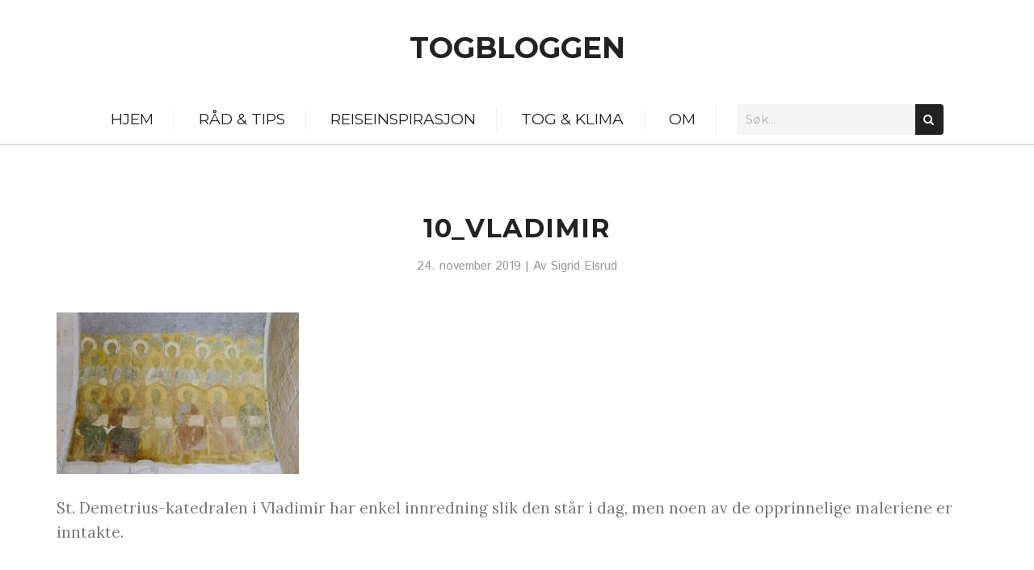

--- FILE ---
content_type: text/html; charset=UTF-8
request_url: https://togbloggen.no/dagstur-med-tog-fra-moskva/10_vladimir/
body_size: 10786
content:
<!DOCTYPE html>
<!--[if lt IE 7 ]><html class="ie ie6" lang="nb-NO"> <![endif]-->
<!--[if IE 7 ]><html class="ie ie7"lang="nb-NO"> <![endif]-->
<!--[if IE 8 ]><html class="ie ie8" lang="nb-NO"> <![endif]-->
<!--[if (gte IE 9)|!(IE)]><!--><html lang="nb-NO"> <!--<![endif]-->
<head>

	<meta charset="UTF-8" />
	<!-- Mobile Specific Metas -->
	<meta name="viewport" content="width=device-width, initial-scale=1, maximum-scale=1">

	<!--[if lt IE 9]>
		<script src="http://html5shim.googlecode.com/svn/trunk/html5.js"></script>
	<![endif]-->

    <link rel="stylesheet" type="text/css" href="https://cdnjs.cloudflare.com/ajax/libs/skeleton/2.0.4/skeleton.min.css">
    <link rel="stylesheet" type="text/css" href="https://cdnjs.cloudflare.com/ajax/libs/normalize/4.2.0/normalize.min.css">
    <link href="https://fonts.googleapis.com/css?family=Istok+Web:400,400i,700|Lora:400,400i,700" rel="stylesheet">
    <meta name='robots' content='index, follow, max-image-preview:large, max-snippet:-1, max-video-preview:-1' />
	<style>img:is([sizes="auto" i], [sizes^="auto," i]) { contain-intrinsic-size: 3000px 1500px }</style>
	
	<!-- This site is optimized with the Yoast SEO plugin v23.9 - https://yoast.com/wordpress/plugins/seo/ -->
	<title>10_Vladimir - Togbloggen</title>
	<link rel="canonical" href="https://togbloggen.no/dagstur-med-tog-fra-moskva/10_vladimir/" />
	<meta property="og:locale" content="nb_NO" />
	<meta property="og:type" content="article" />
	<meta property="og:title" content="10_Vladimir - Togbloggen" />
	<meta property="og:description" content="St. Demetrius-katedralen har enkel innredning slik den står i dag, men noen av de opprinnelige maleriene er inntakte. Se opp!" />
	<meta property="og:url" content="https://togbloggen.no/dagstur-med-tog-fra-moskva/10_vladimir/" />
	<meta property="og:site_name" content="Togbloggen" />
	<meta property="article:publisher" content="https://www.facebook.com/TogbloggenLangslinjen/" />
	<meta property="article:modified_time" content="2019-11-24T18:52:36+00:00" />
	<meta property="og:image" content="https://togbloggen.no/dagstur-med-tog-fra-moskva/10_vladimir" />
	<meta property="og:image:width" content="5472" />
	<meta property="og:image:height" content="3648" />
	<meta property="og:image:type" content="image/jpeg" />
	<meta name="twitter:card" content="summary_large_image" />
	<meta name="twitter:site" content="@selsrud" />
	<script type="application/ld+json" class="yoast-schema-graph">{"@context":"https://schema.org","@graph":[{"@type":"WebPage","@id":"https://togbloggen.no/dagstur-med-tog-fra-moskva/10_vladimir/","url":"https://togbloggen.no/dagstur-med-tog-fra-moskva/10_vladimir/","name":"10_Vladimir - Togbloggen","isPartOf":{"@id":"https://togbloggen.no/#website"},"primaryImageOfPage":{"@id":"https://togbloggen.no/dagstur-med-tog-fra-moskva/10_vladimir/#primaryimage"},"image":{"@id":"https://togbloggen.no/dagstur-med-tog-fra-moskva/10_vladimir/#primaryimage"},"thumbnailUrl":"https://togbloggen.no/app/uploads/2019/11/10_Vladimir.jpg","datePublished":"2019-11-24T18:44:57+00:00","dateModified":"2019-11-24T18:52:36+00:00","breadcrumb":{"@id":"https://togbloggen.no/dagstur-med-tog-fra-moskva/10_vladimir/#breadcrumb"},"inLanguage":"nb-NO","potentialAction":[{"@type":"ReadAction","target":["https://togbloggen.no/dagstur-med-tog-fra-moskva/10_vladimir/"]}]},{"@type":"ImageObject","inLanguage":"nb-NO","@id":"https://togbloggen.no/dagstur-med-tog-fra-moskva/10_vladimir/#primaryimage","url":"https://togbloggen.no/app/uploads/2019/11/10_Vladimir.jpg","contentUrl":"https://togbloggen.no/app/uploads/2019/11/10_Vladimir.jpg","width":5472,"height":3648,"caption":"St. Demetrius-katedralen har enkel innredning slik den står i dag, men noen av de opprinnelige maleriene er inntakte. Se opp!"},{"@type":"BreadcrumbList","@id":"https://togbloggen.no/dagstur-med-tog-fra-moskva/10_vladimir/#breadcrumb","itemListElement":[{"@type":"ListItem","position":1,"name":"Hjem","item":"https://togbloggen.no/"},{"@type":"ListItem","position":2,"name":"Dagstur med tog fra Moskva – vi valgte Vladimir","item":"https://togbloggen.no/dagstur-med-tog-fra-moskva/"},{"@type":"ListItem","position":3,"name":"10_Vladimir"}]},{"@type":"WebSite","@id":"https://togbloggen.no/#website","url":"https://togbloggen.no/","name":"Togbloggen","description":"om togreiser og reiseglede","potentialAction":[{"@type":"SearchAction","target":{"@type":"EntryPoint","urlTemplate":"https://togbloggen.no/?s={search_term_string}"},"query-input":{"@type":"PropertyValueSpecification","valueRequired":true,"valueName":"search_term_string"}}],"inLanguage":"nb-NO"}]}</script>
	<!-- / Yoast SEO plugin. -->


<link rel='dns-prefetch' href='//fonts.googleapis.com' />
<link rel="alternate" type="application/rss+xml" title="Togbloggen &raquo; strøm" href="https://togbloggen.no/feed/" />
<link rel="alternate" type="application/rss+xml" title="Togbloggen &raquo; kommentarstrøm" href="https://togbloggen.no/comments/feed/" />
<script type="text/javascript">
/* <![CDATA[ */
window._wpemojiSettings = {"baseUrl":"https:\/\/s.w.org\/images\/core\/emoji\/16.0.1\/72x72\/","ext":".png","svgUrl":"https:\/\/s.w.org\/images\/core\/emoji\/16.0.1\/svg\/","svgExt":".svg","source":{"concatemoji":"https:\/\/togbloggen.no\/wp\/wp-includes\/js\/wp-emoji-release.min.js?ver=6.8.3"}};
/*! This file is auto-generated */
!function(s,n){var o,i,e;function c(e){try{var t={supportTests:e,timestamp:(new Date).valueOf()};sessionStorage.setItem(o,JSON.stringify(t))}catch(e){}}function p(e,t,n){e.clearRect(0,0,e.canvas.width,e.canvas.height),e.fillText(t,0,0);var t=new Uint32Array(e.getImageData(0,0,e.canvas.width,e.canvas.height).data),a=(e.clearRect(0,0,e.canvas.width,e.canvas.height),e.fillText(n,0,0),new Uint32Array(e.getImageData(0,0,e.canvas.width,e.canvas.height).data));return t.every(function(e,t){return e===a[t]})}function u(e,t){e.clearRect(0,0,e.canvas.width,e.canvas.height),e.fillText(t,0,0);for(var n=e.getImageData(16,16,1,1),a=0;a<n.data.length;a++)if(0!==n.data[a])return!1;return!0}function f(e,t,n,a){switch(t){case"flag":return n(e,"\ud83c\udff3\ufe0f\u200d\u26a7\ufe0f","\ud83c\udff3\ufe0f\u200b\u26a7\ufe0f")?!1:!n(e,"\ud83c\udde8\ud83c\uddf6","\ud83c\udde8\u200b\ud83c\uddf6")&&!n(e,"\ud83c\udff4\udb40\udc67\udb40\udc62\udb40\udc65\udb40\udc6e\udb40\udc67\udb40\udc7f","\ud83c\udff4\u200b\udb40\udc67\u200b\udb40\udc62\u200b\udb40\udc65\u200b\udb40\udc6e\u200b\udb40\udc67\u200b\udb40\udc7f");case"emoji":return!a(e,"\ud83e\udedf")}return!1}function g(e,t,n,a){var r="undefined"!=typeof WorkerGlobalScope&&self instanceof WorkerGlobalScope?new OffscreenCanvas(300,150):s.createElement("canvas"),o=r.getContext("2d",{willReadFrequently:!0}),i=(o.textBaseline="top",o.font="600 32px Arial",{});return e.forEach(function(e){i[e]=t(o,e,n,a)}),i}function t(e){var t=s.createElement("script");t.src=e,t.defer=!0,s.head.appendChild(t)}"undefined"!=typeof Promise&&(o="wpEmojiSettingsSupports",i=["flag","emoji"],n.supports={everything:!0,everythingExceptFlag:!0},e=new Promise(function(e){s.addEventListener("DOMContentLoaded",e,{once:!0})}),new Promise(function(t){var n=function(){try{var e=JSON.parse(sessionStorage.getItem(o));if("object"==typeof e&&"number"==typeof e.timestamp&&(new Date).valueOf()<e.timestamp+604800&&"object"==typeof e.supportTests)return e.supportTests}catch(e){}return null}();if(!n){if("undefined"!=typeof Worker&&"undefined"!=typeof OffscreenCanvas&&"undefined"!=typeof URL&&URL.createObjectURL&&"undefined"!=typeof Blob)try{var e="postMessage("+g.toString()+"("+[JSON.stringify(i),f.toString(),p.toString(),u.toString()].join(",")+"));",a=new Blob([e],{type:"text/javascript"}),r=new Worker(URL.createObjectURL(a),{name:"wpTestEmojiSupports"});return void(r.onmessage=function(e){c(n=e.data),r.terminate(),t(n)})}catch(e){}c(n=g(i,f,p,u))}t(n)}).then(function(e){for(var t in e)n.supports[t]=e[t],n.supports.everything=n.supports.everything&&n.supports[t],"flag"!==t&&(n.supports.everythingExceptFlag=n.supports.everythingExceptFlag&&n.supports[t]);n.supports.everythingExceptFlag=n.supports.everythingExceptFlag&&!n.supports.flag,n.DOMReady=!1,n.readyCallback=function(){n.DOMReady=!0}}).then(function(){return e}).then(function(){var e;n.supports.everything||(n.readyCallback(),(e=n.source||{}).concatemoji?t(e.concatemoji):e.wpemoji&&e.twemoji&&(t(e.twemoji),t(e.wpemoji)))}))}((window,document),window._wpemojiSettings);
/* ]]> */
</script>
<style id='wp-emoji-styles-inline-css' type='text/css'>

	img.wp-smiley, img.emoji {
		display: inline !important;
		border: none !important;
		box-shadow: none !important;
		height: 1em !important;
		width: 1em !important;
		margin: 0 0.07em !important;
		vertical-align: -0.1em !important;
		background: none !important;
		padding: 0 !important;
	}
</style>
<link rel='stylesheet' id='wp-block-library-css' href='https://togbloggen.no/wp/wp-includes/css/dist/block-library/style.min.css?ver=6.8.3' type='text/css' media='all' />
<style id='classic-theme-styles-inline-css' type='text/css'>
/*! This file is auto-generated */
.wp-block-button__link{color:#fff;background-color:#32373c;border-radius:9999px;box-shadow:none;text-decoration:none;padding:calc(.667em + 2px) calc(1.333em + 2px);font-size:1.125em}.wp-block-file__button{background:#32373c;color:#fff;text-decoration:none}
</style>
<style id='global-styles-inline-css' type='text/css'>
:root{--wp--preset--aspect-ratio--square: 1;--wp--preset--aspect-ratio--4-3: 4/3;--wp--preset--aspect-ratio--3-4: 3/4;--wp--preset--aspect-ratio--3-2: 3/2;--wp--preset--aspect-ratio--2-3: 2/3;--wp--preset--aspect-ratio--16-9: 16/9;--wp--preset--aspect-ratio--9-16: 9/16;--wp--preset--color--black: #000000;--wp--preset--color--cyan-bluish-gray: #abb8c3;--wp--preset--color--white: #ffffff;--wp--preset--color--pale-pink: #f78da7;--wp--preset--color--vivid-red: #cf2e2e;--wp--preset--color--luminous-vivid-orange: #ff6900;--wp--preset--color--luminous-vivid-amber: #fcb900;--wp--preset--color--light-green-cyan: #7bdcb5;--wp--preset--color--vivid-green-cyan: #00d084;--wp--preset--color--pale-cyan-blue: #8ed1fc;--wp--preset--color--vivid-cyan-blue: #0693e3;--wp--preset--color--vivid-purple: #9b51e0;--wp--preset--gradient--vivid-cyan-blue-to-vivid-purple: linear-gradient(135deg,rgba(6,147,227,1) 0%,rgb(155,81,224) 100%);--wp--preset--gradient--light-green-cyan-to-vivid-green-cyan: linear-gradient(135deg,rgb(122,220,180) 0%,rgb(0,208,130) 100%);--wp--preset--gradient--luminous-vivid-amber-to-luminous-vivid-orange: linear-gradient(135deg,rgba(252,185,0,1) 0%,rgba(255,105,0,1) 100%);--wp--preset--gradient--luminous-vivid-orange-to-vivid-red: linear-gradient(135deg,rgba(255,105,0,1) 0%,rgb(207,46,46) 100%);--wp--preset--gradient--very-light-gray-to-cyan-bluish-gray: linear-gradient(135deg,rgb(238,238,238) 0%,rgb(169,184,195) 100%);--wp--preset--gradient--cool-to-warm-spectrum: linear-gradient(135deg,rgb(74,234,220) 0%,rgb(151,120,209) 20%,rgb(207,42,186) 40%,rgb(238,44,130) 60%,rgb(251,105,98) 80%,rgb(254,248,76) 100%);--wp--preset--gradient--blush-light-purple: linear-gradient(135deg,rgb(255,206,236) 0%,rgb(152,150,240) 100%);--wp--preset--gradient--blush-bordeaux: linear-gradient(135deg,rgb(254,205,165) 0%,rgb(254,45,45) 50%,rgb(107,0,62) 100%);--wp--preset--gradient--luminous-dusk: linear-gradient(135deg,rgb(255,203,112) 0%,rgb(199,81,192) 50%,rgb(65,88,208) 100%);--wp--preset--gradient--pale-ocean: linear-gradient(135deg,rgb(255,245,203) 0%,rgb(182,227,212) 50%,rgb(51,167,181) 100%);--wp--preset--gradient--electric-grass: linear-gradient(135deg,rgb(202,248,128) 0%,rgb(113,206,126) 100%);--wp--preset--gradient--midnight: linear-gradient(135deg,rgb(2,3,129) 0%,rgb(40,116,252) 100%);--wp--preset--font-size--small: 13px;--wp--preset--font-size--medium: 20px;--wp--preset--font-size--large: 36px;--wp--preset--font-size--x-large: 42px;--wp--preset--spacing--20: 0.44rem;--wp--preset--spacing--30: 0.67rem;--wp--preset--spacing--40: 1rem;--wp--preset--spacing--50: 1.5rem;--wp--preset--spacing--60: 2.25rem;--wp--preset--spacing--70: 3.38rem;--wp--preset--spacing--80: 5.06rem;--wp--preset--shadow--natural: 6px 6px 9px rgba(0, 0, 0, 0.2);--wp--preset--shadow--deep: 12px 12px 50px rgba(0, 0, 0, 0.4);--wp--preset--shadow--sharp: 6px 6px 0px rgba(0, 0, 0, 0.2);--wp--preset--shadow--outlined: 6px 6px 0px -3px rgba(255, 255, 255, 1), 6px 6px rgba(0, 0, 0, 1);--wp--preset--shadow--crisp: 6px 6px 0px rgba(0, 0, 0, 1);}:where(.is-layout-flex){gap: 0.5em;}:where(.is-layout-grid){gap: 0.5em;}body .is-layout-flex{display: flex;}.is-layout-flex{flex-wrap: wrap;align-items: center;}.is-layout-flex > :is(*, div){margin: 0;}body .is-layout-grid{display: grid;}.is-layout-grid > :is(*, div){margin: 0;}:where(.wp-block-columns.is-layout-flex){gap: 2em;}:where(.wp-block-columns.is-layout-grid){gap: 2em;}:where(.wp-block-post-template.is-layout-flex){gap: 1.25em;}:where(.wp-block-post-template.is-layout-grid){gap: 1.25em;}.has-black-color{color: var(--wp--preset--color--black) !important;}.has-cyan-bluish-gray-color{color: var(--wp--preset--color--cyan-bluish-gray) !important;}.has-white-color{color: var(--wp--preset--color--white) !important;}.has-pale-pink-color{color: var(--wp--preset--color--pale-pink) !important;}.has-vivid-red-color{color: var(--wp--preset--color--vivid-red) !important;}.has-luminous-vivid-orange-color{color: var(--wp--preset--color--luminous-vivid-orange) !important;}.has-luminous-vivid-amber-color{color: var(--wp--preset--color--luminous-vivid-amber) !important;}.has-light-green-cyan-color{color: var(--wp--preset--color--light-green-cyan) !important;}.has-vivid-green-cyan-color{color: var(--wp--preset--color--vivid-green-cyan) !important;}.has-pale-cyan-blue-color{color: var(--wp--preset--color--pale-cyan-blue) !important;}.has-vivid-cyan-blue-color{color: var(--wp--preset--color--vivid-cyan-blue) !important;}.has-vivid-purple-color{color: var(--wp--preset--color--vivid-purple) !important;}.has-black-background-color{background-color: var(--wp--preset--color--black) !important;}.has-cyan-bluish-gray-background-color{background-color: var(--wp--preset--color--cyan-bluish-gray) !important;}.has-white-background-color{background-color: var(--wp--preset--color--white) !important;}.has-pale-pink-background-color{background-color: var(--wp--preset--color--pale-pink) !important;}.has-vivid-red-background-color{background-color: var(--wp--preset--color--vivid-red) !important;}.has-luminous-vivid-orange-background-color{background-color: var(--wp--preset--color--luminous-vivid-orange) !important;}.has-luminous-vivid-amber-background-color{background-color: var(--wp--preset--color--luminous-vivid-amber) !important;}.has-light-green-cyan-background-color{background-color: var(--wp--preset--color--light-green-cyan) !important;}.has-vivid-green-cyan-background-color{background-color: var(--wp--preset--color--vivid-green-cyan) !important;}.has-pale-cyan-blue-background-color{background-color: var(--wp--preset--color--pale-cyan-blue) !important;}.has-vivid-cyan-blue-background-color{background-color: var(--wp--preset--color--vivid-cyan-blue) !important;}.has-vivid-purple-background-color{background-color: var(--wp--preset--color--vivid-purple) !important;}.has-black-border-color{border-color: var(--wp--preset--color--black) !important;}.has-cyan-bluish-gray-border-color{border-color: var(--wp--preset--color--cyan-bluish-gray) !important;}.has-white-border-color{border-color: var(--wp--preset--color--white) !important;}.has-pale-pink-border-color{border-color: var(--wp--preset--color--pale-pink) !important;}.has-vivid-red-border-color{border-color: var(--wp--preset--color--vivid-red) !important;}.has-luminous-vivid-orange-border-color{border-color: var(--wp--preset--color--luminous-vivid-orange) !important;}.has-luminous-vivid-amber-border-color{border-color: var(--wp--preset--color--luminous-vivid-amber) !important;}.has-light-green-cyan-border-color{border-color: var(--wp--preset--color--light-green-cyan) !important;}.has-vivid-green-cyan-border-color{border-color: var(--wp--preset--color--vivid-green-cyan) !important;}.has-pale-cyan-blue-border-color{border-color: var(--wp--preset--color--pale-cyan-blue) !important;}.has-vivid-cyan-blue-border-color{border-color: var(--wp--preset--color--vivid-cyan-blue) !important;}.has-vivid-purple-border-color{border-color: var(--wp--preset--color--vivid-purple) !important;}.has-vivid-cyan-blue-to-vivid-purple-gradient-background{background: var(--wp--preset--gradient--vivid-cyan-blue-to-vivid-purple) !important;}.has-light-green-cyan-to-vivid-green-cyan-gradient-background{background: var(--wp--preset--gradient--light-green-cyan-to-vivid-green-cyan) !important;}.has-luminous-vivid-amber-to-luminous-vivid-orange-gradient-background{background: var(--wp--preset--gradient--luminous-vivid-amber-to-luminous-vivid-orange) !important;}.has-luminous-vivid-orange-to-vivid-red-gradient-background{background: var(--wp--preset--gradient--luminous-vivid-orange-to-vivid-red) !important;}.has-very-light-gray-to-cyan-bluish-gray-gradient-background{background: var(--wp--preset--gradient--very-light-gray-to-cyan-bluish-gray) !important;}.has-cool-to-warm-spectrum-gradient-background{background: var(--wp--preset--gradient--cool-to-warm-spectrum) !important;}.has-blush-light-purple-gradient-background{background: var(--wp--preset--gradient--blush-light-purple) !important;}.has-blush-bordeaux-gradient-background{background: var(--wp--preset--gradient--blush-bordeaux) !important;}.has-luminous-dusk-gradient-background{background: var(--wp--preset--gradient--luminous-dusk) !important;}.has-pale-ocean-gradient-background{background: var(--wp--preset--gradient--pale-ocean) !important;}.has-electric-grass-gradient-background{background: var(--wp--preset--gradient--electric-grass) !important;}.has-midnight-gradient-background{background: var(--wp--preset--gradient--midnight) !important;}.has-small-font-size{font-size: var(--wp--preset--font-size--small) !important;}.has-medium-font-size{font-size: var(--wp--preset--font-size--medium) !important;}.has-large-font-size{font-size: var(--wp--preset--font-size--large) !important;}.has-x-large-font-size{font-size: var(--wp--preset--font-size--x-large) !important;}
:where(.wp-block-post-template.is-layout-flex){gap: 1.25em;}:where(.wp-block-post-template.is-layout-grid){gap: 1.25em;}
:where(.wp-block-columns.is-layout-flex){gap: 2em;}:where(.wp-block-columns.is-layout-grid){gap: 2em;}
:root :where(.wp-block-pullquote){font-size: 1.5em;line-height: 1.6;}
</style>
<link rel='stylesheet' id='style-css' href='https://togbloggen.no/app/themes/caress-child/style.css?ver=1765580239' type='text/css' media='all' />
<link rel='stylesheet' id='fl-fonts-css' href='https://fonts.googleapis.com/css?family=Montserrat%3A400%2C400italic%2C700%2C700italic%7COpen+Sans%3A400%2C400italic%2C700%2C700italic%7CMontserrat%3A400%2C400italic%2C700%2C700italic&#038;subset=latin%2Clatin-ext&#038;ver=1.0.0' type='text/css' media='all' />
<script type="text/javascript" src="https://togbloggen.no/wp/wp-includes/js/jquery/jquery.min.js?ver=3.7.1" id="jquery-core-js"></script>
<script type="text/javascript" src="https://togbloggen.no/wp/wp-includes/js/jquery/jquery-migrate.min.js?ver=3.4.1" id="jquery-migrate-js"></script>
<script type="text/javascript" src="https://togbloggen.no/app/themes/caress/js/owl.carousel.min.js?ver=6.8.3" id="owl.carousel-js"></script>
<script type="text/javascript" src="https://togbloggen.no/app/themes/caress/js/fitvids.js?ver=6.8.3" id="fitvids-js"></script>
<script type="text/javascript" src="https://togbloggen.no/app/themes/caress/js/isotope.min.js?ver=6.8.3" id="isotope-js"></script>
<script type="text/javascript" src="https://togbloggen.no/app/themes/caress/js/jquery.sticky-kit.min.js?ver=6.8.3" id="jquery.sticky-kit.min-js"></script>
<script type="text/javascript" src="https://togbloggen.no/app/themes/caress/js/custom.js?ver=6.8.3" id="custom-js-js"></script>
<link rel="https://api.w.org/" href="https://togbloggen.no/wp-json/" /><link rel="alternate" title="JSON" type="application/json" href="https://togbloggen.no/wp-json/wp/v2/media/4241" /><link rel="EditURI" type="application/rsd+xml" title="RSD" href="https://togbloggen.no/wp/xmlrpc.php?rsd" />
<meta name="generator" content="WordPress 6.8.3" />
<link rel='shortlink' href='https://togbloggen.no/?p=4241' />
<link rel="alternate" title="oEmbed (JSON)" type="application/json+oembed" href="https://togbloggen.no/wp-json/oembed/1.0/embed?url=https%3A%2F%2Ftogbloggen.no%2Fdagstur-med-tog-fra-moskva%2F10_vladimir%2F" />
<link rel="alternate" title="oEmbed (XML)" type="text/xml+oembed" href="https://togbloggen.no/wp-json/oembed/1.0/embed?url=https%3A%2F%2Ftogbloggen.no%2Fdagstur-med-tog-fra-moskva%2F10_vladimir%2F&#038;format=xml" />

<!-- This site is using AdRotate v5.16 to display their advertisements - https://ajdg.solutions/ -->
<!-- AdRotate CSS -->
<style type="text/css" media="screen">
	.g { margin:0px; padding:0px; overflow:hidden; line-height:1; zoom:1; }
	.g img { height:auto; }
	.g-col { position:relative; float:left; }
	.g-col:first-child { margin-left: 0; }
	.g-col:last-child { margin-right: 0; }
	.g-1 {  margin: 0 auto; }
	.g-2 {  margin: 0 auto; }
	.g-3 {  margin: 0 auto; }
	.g-4 {  margin: 0 auto; }
	.g-5 {  margin: 0 auto; }
	.g-6 {  margin: 0 auto; }
	.g-7 {  margin: 0 auto; }
	.g-8 {  margin: 0 auto; }
	@media only screen and (max-width: 480px) {
		.g-col, .g-dyn, .g-single { width:100%; margin-left:0; margin-right:0; }
	}
</style>
<!-- /AdRotate CSS -->

<script type="text/javascript">//<![CDATA[
  function external_links_in_new_windows_loop() {
    if (!document.links) {
      document.links = document.getElementsByTagName('a');
    }
    var change_link = false;
    var force = '';
    var ignore = '';

    for (var t=0; t<document.links.length; t++) {
      var all_links = document.links[t];
      change_link = false;
      
      if(document.links[t].hasAttribute('onClick') == false) {
        // forced if the address starts with http (or also https), but does not link to the current domain
        if(all_links.href.search(/^http/) != -1 && all_links.href.search('togbloggen.no') == -1 && all_links.href.search(/^#/) == -1) {
          // console.log('Changed ' + all_links.href);
          change_link = true;
        }
          
        if(force != '' && all_links.href.search(force) != -1) {
          // forced
          // console.log('force ' + all_links.href);
          change_link = true;
        }
        
        if(ignore != '' && all_links.href.search(ignore) != -1) {
          // console.log('ignore ' + all_links.href);
          // ignored
          change_link = false;
        }

        if(change_link == true) {
          // console.log('Changed ' + all_links.href);
          document.links[t].setAttribute('onClick', 'javascript:window.open(\'' + all_links.href.replace(/'/g, '') + '\', \'_blank\', \'noopener\'); return false;');
          document.links[t].removeAttribute('target');
        }
      }
    }
  }
  
  // Load
  function external_links_in_new_windows_load(func)
  {  
    var oldonload = window.onload;
    if (typeof window.onload != 'function'){
      window.onload = func;
    } else {
      window.onload = function(){
        oldonload();
        func();
      }
    }
  }

  external_links_in_new_windows_load(external_links_in_new_windows_loop);
  //]]></script>


	<style type="text/css">
		body { 
			background-image: url();
			background-color: ;
			color: ;
			font-family: ;
			font-size: px;
		}

		.grid article, .post-grid article { font-size: px; }

		::-moz-selection {
			background-color: ;
			color: #FFFFFF;
		}
		::selection {
			background-color: ;
			color: #FFFFFF;
		}

					.content-wrap, #top-bar { max-width: inherit; }
		
					#top-bar { position: fixed; }
		
					header { padding-top: 0 ; }
		
					#top-bar .social-icons { display: block; }
		
					.picture .img-overlay {
			    background: rgba(0,0,0,0.4);
			    cursor: url("https://togbloggen.no/app/themes/caress/img/cursor_plus.png") 22 22,crosshair;
			}
			.picture:hover img {
			    -webkit-transform: scale(1.05);
			    -moz-transform: scale(1.05);
			    transform: scale(1.05);
			}
			#instagram-footer .instagram li a img:hover { opacity: .6; }
			#instagram-footer .instagram li a img { cursor: url("https://togbloggen.no/app/themes/caress/img/cursor_plus.png") 11 11,crosshair; }
			.woocommerce ul.products li.product a img { cursor: url("https://togbloggen.no/app/themes/caress/img/cursor_plus.png") 22 22,crosshair; }
			.woocommerce ul.products li.product a img:hover { opacity: .6; }
		
					#top-bar .search { float: left; }
			#top-bar .search .searchform button {
				left: 0;
				right: inherit;
			}
		
					#sidebar .widget { margin-bottom: 40px; }
		
		h1,h2,h3,h4,h5,h6, .fn, .fn a {
			font-family: ;
			font-weight : ;
		}

		.post-header .title { font-size: px; }

		#post-grid-2 article:first-child .post-header .title,
		#post-grid-3 article:first-child .post-header .title,
		#bricks-sidebar article:nth-child(3n+1) .post-header .title,
		#bricks article:nth-child(4n+1) .post-header .title { font-size: 26px; }

		a,
		blockquote:before, q:before,
		#top-bar a:hover,
		.pushmenu a:hover,
		#sidebar a:hover,
		.widget-column a:hover,
		.woocommerce .star-rating span,
		.woocommerce #review_form #respond p a:hover,
		#footer-bottom .footer-social-icons ul li a:hover { color: #ed1700; }
			
		#top-bar .search .searchform button:hover,
		input[type="submit"]:hover, button:hover,
		.woocommerce div.product form.cart .button:hover,
		.woocommerce #respond input#submit:hover,
		.woocommerce a.button:hover,
		.woocommerce button.button:hover,
		.woocommerce input.button:hover,
		#sidebar .woocommerce #respond input#submit:hover,
		#sidebar .woocommerce a.button:hover,
		#sidebar .woocommerce button.button:hover,
		#sidebar .woocommerce input.button:hover,
		.woocommerce .widget_price_filter .ui-slider .ui-slider-handle,
		.woocommerce #respond input#submit.alt:hover,
		.woocommerce a.button.alt:hover,
		.woocommerce button.button.alt:hover,
		.woocommerce input.button.alt:hover { background-color: #ed1700; }

		a:hover,
		.post-bottom .sharing a,
		.widget-column a,
		.woocommerce div.product p.price,
		.woocommerce div.product span.price { color: ; }
		
		#top-bar { background-color: ; }
		#top-bar,
		#top-bar a { color: ; }

		.border-menu, .border-menu:before, .border-menu:after,
		#top-bar .search .searchform button {
			background-color: ;
			color: ;
		}

		.navigation {
			background-color: ;
			border-color: ;
			border-top-width: px;
		    border-bottom-width: px;
		    font-family: ;
		}

		.widget .menu { font-family: ; }

		.navigation .menu li a { color: ; }

		.navigation .menu li .sub-menu {
			background-color: ;
			border-top-width: px;
		}

		.navigation .menu li .sub-menu li a { color: ; }

		.navigation .menu li .sub-menu li a:hover {
		    background: ;
		    color: ;
		}

		.navigation .menu li .sub-menu li ul { border-left-width: px; }

		.pushmenu {
			background-color: #ffffff;
			color: #0f0f0f;
		}

		.pushmenu a,
		.pushmenu .widget-title { color: #0f0f0f; }

		h1, h2, h3, h4, h5, h6,
		.stickyposts .owl-item .sticky-content .title a,
		.sticky-full-image .sticky-content .sticky-cell .title a,
		.sticky-full-image .owl-controls .owl-buttons div,
		.gallery-slider .owl-controls .owl-buttons div,
		.owl-theme .owl-controls .owl-buttons div,
		.post-header .title a,
		.fl-latest-posts .item .title a,
		.fl-category-posts .item .title a,
		.pagination-num .page-numbers,
		#authorarea .authorinfo h4 a,
		.fn, .fn a,
		.box .title,
		.related h4 a,
		#instagram-footer .widget-title,
		.woocommerce nav.woocommerce-pagination ul li a,
		.woocommerce nav.woocommerce-pagination ul li span,
		.woocommerce div.product .woocommerce-tabs ul.tabs li a,
		.woocommerce div.product .woocommerce-tabs ul.tabs li a:hover,
		.woocommerce div.product .woocommerce-tabs ul.tabs li.active a { color: ; }

		span.category,
		.owl-theme .owl-controls .owl-buttons div:hover,
		.read-more a:hover,
		.pagination-num .page-numbers:hover,
		.pagination-num .current,
		input[type="submit"], button,
		.woocommerce span.onsale,
		.woocommerce ul.products li.product .button:hover,
		.woocommerce nav.woocommerce-pagination ul li a:focus,
		.woocommerce nav.woocommerce-pagination ul li a:hover,
		.woocommerce nav.woocommerce-pagination ul li span.current,
		.woocommerce div.product form.cart .button,
		.woocommerce #respond input#submit,
		.woocommerce a.button,
		.woocommerce button.button,
		.woocommerce input.button,
		#sidebar .woocommerce #respond input#submit,
		#sidebar .woocommerce a.button,
		#sidebar .woocommerce button.button,
		#sidebar .woocommerce input.button,
		.woocommerce #respond input#submit.alt,
		.woocommerce a.button.alt,
		.woocommerce button.button.alt,
		.woocommerce input.button.alt { background-color: ; }

		.owl-theme .owl-controls .owl-buttons div,
		.read-more a:hover,
		.woocommerce ul.products li.product .button:hover { border-color: ; }

		.stickyposts .owl-item .sticky-content .meta,
		.sticky-full-image .owl-item .sticky-content .meta,
		.meta,
		.read-more a,
		.meta a,
		.socials a,
		.commentmetadata a,
		.box span,
		.woocommerce ul.products li.product .button { color: ; }

		.read-more a,
		.woocommerce ul.products li.product .button { border-color: ; }

		.owl-theme .owl-controls .owl-page { background-color: ; }

		#sidebar .widget {
			background-color: ;
			border-color: ;
			padding: px;
			color: ;
		}

		#sidebar a,
		#sidebar .meta { color: ; }

		#sidebar .widget-title {
			color: ;
			background-color: ;
			border-color: ;
		}

		footer .widget-column .widget-title {
			color: ;
			background-color: ;
			border-color: ;
		}

		#footer-bottom { background-color: ; }
		#footer-bottom .footer-social-icons ul li a { color: ; }
		.copyright, .copyright a { color: ; }


		@media only screen and (max-width: 768px) {
			#post-grid-2 article:first-child .post-header .title,
			#post-grid-3 article:first-child .post-header .title,
			#bricks-sidebar article:nth-child(3n+1) .post-header .title,
			#bricks article:nth-child(4n+1) .post-header .title { font-size: px; }
		}
			</style>
	<meta name="generator" content="Elementor 3.33.1; features: additional_custom_breakpoints; settings: css_print_method-external, google_font-enabled, font_display-auto">
			<style>
				.e-con.e-parent:nth-of-type(n+4):not(.e-lazyloaded):not(.e-no-lazyload),
				.e-con.e-parent:nth-of-type(n+4):not(.e-lazyloaded):not(.e-no-lazyload) * {
					background-image: none !important;
				}
				@media screen and (max-height: 1024px) {
					.e-con.e-parent:nth-of-type(n+3):not(.e-lazyloaded):not(.e-no-lazyload),
					.e-con.e-parent:nth-of-type(n+3):not(.e-lazyloaded):not(.e-no-lazyload) * {
						background-image: none !important;
					}
				}
				@media screen and (max-height: 640px) {
					.e-con.e-parent:nth-of-type(n+2):not(.e-lazyloaded):not(.e-no-lazyload),
					.e-con.e-parent:nth-of-type(n+2):not(.e-lazyloaded):not(.e-no-lazyload) * {
						background-image: none !important;
					}
				}
			</style>
			<link rel="icon" href="https://togbloggen.no/app/uploads/2019/01/cropped-togtest-1-32x32.png" sizes="32x32" />
<link rel="icon" href="https://togbloggen.no/app/uploads/2019/01/cropped-togtest-1-192x192.png" sizes="192x192" />
<link rel="apple-touch-icon" href="https://togbloggen.no/app/uploads/2019/01/cropped-togtest-1-180x180.png" />
<meta name="msapplication-TileImage" content="https://togbloggen.no/app/uploads/2019/01/cropped-togtest-1-270x270.png" />
</head>
<body class="attachment wp-singular attachment-template-default single single-attachment postid-4241 attachmentid-4241 attachment-jpeg wp-theme-caress wp-child-theme-caress-child elementor-default elementor-kit-5251">

		<div id="top-bar" class="clearfix">
		<div class="container clearfix">
			<div class="drawer-icon third">
				<div id="nav_list" class="menu-icon">
					<i class="border-menu"></i>
				</div>
			</div>
			<div class="social-icons third">
				<ul>

    <li class="facebook"><a href="https://www.facebook.com/TogbloggenLangslinjen/" target="_blank"><i class="fa fa-facebook"></i></a></li>



    <li class="instagram"><a href="http://instagram.com/togbloggen" target="_blank"><i class="fa fa-instagram"></i></a></li>













</ul>			</div>
						<div class="search third">
				<form method="get" class="searchform" action="https://togbloggen.no/">
    <input type="text" value placeholder="Søk..." name="s" />
    <button type="submit" id="searchsubmit">
	    <i class='fa fa-search'></i>
    </button>
</form>
			</div>
					</div>
	</div>

	<nav class="pushmenu clearfix">
				<div id="nav_menu-4" class="widget clearfix widget_nav_menu"><div class="menu-hovedmeny-container"><ul id="menu-hovedmeny" class="menu"><li id="menu-item-5" class="menu-item menu-item-type-custom menu-item-object-custom menu-item-home menu-item-5"><a href="https://togbloggen.no/">Hjem</a></li>
<li id="menu-item-342" class="menu-item menu-item-type-taxonomy menu-item-object-category menu-item-342"><a href="https://togbloggen.no/category/radogtips/">Råd &#038; Tips</a></li>
<li id="menu-item-3152" class="menu-item menu-item-type-taxonomy menu-item-object-category menu-item-3152"><a href="https://togbloggen.no/category/reiseinspirasjon/">Reiseinspirasjon</a></li>
<li id="menu-item-255" class="menu-item menu-item-type-post_type menu-item-object-page menu-item-255"><a href="https://togbloggen.no/tog-og-klima/">Tog &#038; Klima</a></li>
<li id="menu-item-24" class="menu-item menu-item-type-post_type menu-item-object-page menu-item-24"><a href="https://togbloggen.no/om/">Om</a></li>
</ul></div></div><form method="get" class="searchform" action="https://togbloggen.no/">
    <input type="text" value placeholder="Søk..." name="s" />
    <button type="submit" id="searchsubmit">
	    <i class='fa fa-search'></i>
    </button>
</form>
	</nav>

	<div class="push-overlay"></div>

		<div class="header-logo">
		<!-- Header -->
		<header>
						<div id="logo" class="clearfix">
									<a href='https://togbloggen.no/' title='Togbloggen' rel='home'>
						                            				<h1>TOGBLOGGEN</h1>
											</a>
							</div>
						<div class="header-menu">
			</div>
		</header>
		<div class="navigation clearfix" id="mainMenu">
			<div class="menu" id="main-menu-navigation">
				<div class="menu-hovedmeny-container"><ul id="menu-hovedmeny-1" class="menu"><li class="menu-item menu-item-type-custom menu-item-object-custom menu-item-home menu-item-5"><a href="https://togbloggen.no/">Hjem</a></li>
<li class="menu-item menu-item-type-taxonomy menu-item-object-category menu-item-342"><a href="https://togbloggen.no/category/radogtips/">Råd &#038; Tips</a></li>
<li class="menu-item menu-item-type-taxonomy menu-item-object-category menu-item-3152"><a href="https://togbloggen.no/category/reiseinspirasjon/">Reiseinspirasjon</a></li>
<li class="menu-item menu-item-type-post_type menu-item-object-page menu-item-255"><a href="https://togbloggen.no/tog-og-klima/">Tog &#038; Klima</a></li>
<li class="menu-item menu-item-type-post_type menu-item-object-page menu-item-24"><a href="https://togbloggen.no/om/">Om</a></li>
</ul></div>				<form method="get" class="searchform" action="https://togbloggen.no/">
    <input type="text" value placeholder="Søk..." name="s" />
    <button type="submit" id="searchsubmit">
	    <i class='fa fa-search'></i>
    </button>
</form>
			</div>
		</div>
		<div class="content"></div>
	</div>
		
	<!-- content wrapper -->
	<div class="content-wrap clearfix">
<div style="text-align: center;"><!-- Error, Advert is not available at this time due to schedule/geolocation restrictions! --></div><div id="content" class="container clearfix">
		<!--Posts Loop -->
	<div class="clearfix">
		<div id="blogposts" class="full-width">
			<div class="clearfix">
									<article id="post-4241" class="post-4241 attachment type-attachment status-inherit hentry">
	<div class="post-header clearfix">
		<span class="category"></span>
		<h1 class="title">10_Vladimir</h1>
		<span class="meta">24. november 2019</span>
		<span class="meta">| Av <a href="https://togbloggen.no/author/sigrid/" title="Innlegg av Sigrid Elsrud" rel="author">Sigrid Elsrud</a></span>
		
				
		
	</div>
	<div class="post-content clearfix">
		<div class="thecontent">
			<p class="attachment"><a href='https://togbloggen.no/app/uploads/2019/11/10_Vladimir.jpg'><img fetchpriority="high" decoding="async" width="300" height="200" src="https://togbloggen.no/app/uploads/2019/11/10_Vladimir-300x200.jpg" class="attachment-medium size-medium" alt="St. Demetrius-katedralen i Vladimir har enkel innredning slik den står i dag, men noen av de opprinnelige maleriene er inntakte." srcset="https://togbloggen.no/app/uploads/2019/11/10_Vladimir-300x200.jpg 300w, https://togbloggen.no/app/uploads/2019/11/10_Vladimir-768x512.jpg 768w, https://togbloggen.no/app/uploads/2019/11/10_Vladimir-1024x683.jpg 1024w, https://togbloggen.no/app/uploads/2019/11/10_Vladimir-1140x760.jpg 1140w, https://togbloggen.no/app/uploads/2019/11/10_Vladimir-726x484.jpg 726w, https://togbloggen.no/app/uploads/2019/11/10_Vladimir-700x467.jpg 700w" sizes="(max-width: 300px) 100vw, 300px" /></a></p>
<p>St. Demetrius-katedralen i Vladimir har enkel innredning slik den står i dag, men noen av de opprinnelige maleriene er inntakte.</p>
		</div>
		<div class="post-bottom clearfix">
        <div class="sharing">
        <a href="https://www.facebook.com/sharer/sharer.php?u=https://togbloggen.no/dagstur-med-tog-fra-moskva/10_vladimir/" title="Share on Facebook" target="_blank">
            <i class="fa fa-facebook"></i>Facebook        </a>
        <a href="https://twitter.com/intent/tweet?text=10_Vladimir&#038;url=https://togbloggen.no/dagstur-med-tog-fra-moskva/10_vladimir/" title="Tweet This!" target="_blank">
            <i class="fa fa-twitter"></i>Twitter        </a>
        <a href="https://plus.google.com/share?url=https://togbloggen.no/dagstur-med-tog-fra-moskva/10_vladimir/" title="Share on Google+" target="_blank">
            <i class="fa fa-google-plus"></i>Google+        </a>
        <a href="https://pinterest.com/pin/create/button/?url=https://togbloggen.no/dagstur-med-tog-fra-moskva/10_vladimir/&#038;media=https://togbloggen.no/app/uploads/2019/11/10_Vladimir.jpg&#038;description=10_Vladimir" title="Pin this!" target="_blank">
            <i class="fa fa-pinterest-p"></i>Pinterest        </a>
    </div>
    </div>	</div>
</article>
							</div>

            <div style="text-align: center;"><!-- Either there are no banners, they are disabled or none qualified for this location! --></div>
			<!-- About Author -->
			
			<div id="authorarea" class="clearfix">
				<div class="authoravatar">
					<img alt='' src='https://secure.gravatar.com/avatar/c6c3ad1de84119e06ecae3a00a5c43da71621fcb1356192817c2f441e5dd7f07?s=110&#038;d=mm&#038;r=g' srcset='https://secure.gravatar.com/avatar/c6c3ad1de84119e06ecae3a00a5c43da71621fcb1356192817c2f441e5dd7f07?s=220&#038;d=mm&#038;r=g 2x' class='avatar avatar-110 photo' height='110' width='110' decoding='async'/>				</div>
				<div class="authorinfo">
					<h4><a href="https://togbloggen.no/author/sigrid/" title="Innlegg av Sigrid Elsrud" rel="author">Sigrid Elsrud</a></h4>
					<p></p>
					<div class="socials">
																																									</div>
				</div>
			</div>

			

			<!-- Related Posts -->
					

			<!-- Comments Warpper -->
			<div id="commentswarpper" class="clearfix">
				<div id="comments" class="clearfix">
					


            <!-- If comments are closed. -->
        <style type="text/css">
        #commentswarpper { display: none; }
        </style>

    

				</div>
			</div>
		</div>
			</div>
</div>

    </div><!-- .content-wrap -->
    <!-- Footer -->
    <footer>
                <div id="footer-bottom" class="clearfix">
            <div class="container clearfix">
                <div class="footer-navigation">
                    <h3>Navigasjon</h3>
                    <div class="footer-menu">
                        <div class="menu-hovedmeny-container"><ul id="menu-hovedmeny-2" class="menu"><li class="menu-item menu-item-type-custom menu-item-object-custom menu-item-home menu-item-5"><a href="https://togbloggen.no/">Hjem</a></li>
<li class="menu-item menu-item-type-taxonomy menu-item-object-category menu-item-342"><a href="https://togbloggen.no/category/radogtips/">Råd &#038; Tips</a></li>
<li class="menu-item menu-item-type-taxonomy menu-item-object-category menu-item-3152"><a href="https://togbloggen.no/category/reiseinspirasjon/">Reiseinspirasjon</a></li>
<li class="menu-item menu-item-type-post_type menu-item-object-page menu-item-255"><a href="https://togbloggen.no/tog-og-klima/">Tog &#038; Klima</a></li>
<li class="menu-item menu-item-type-post_type menu-item-object-page menu-item-24"><a href="https://togbloggen.no/om/">Om</a></li>
</ul></div>                        <ul>
                            <li><a href="http://togbloggen.no/cookies/">Cookies</a></li>
                        </ul>
                    </div>
                </div>
                <div class="footer-social">
                    <h3>Sosialt</h3>
                    <ul>
                        <li><a href="https://www.facebook.com/Togbloggen/">Facebook</a></li>
                        <li><a href="https://www.instagram.com/togbloggen/">Instagram</a></li>
                    </ul>
                </div>
            </div>
        </div>
    </footer>

<!-- End Document -->

<script type="speculationrules">
{"prefetch":[{"source":"document","where":{"and":[{"href_matches":"\/*"},{"not":{"href_matches":["\/wp\/wp-*.php","\/wp\/wp-admin\/*","\/app\/uploads\/*","\/app\/*","\/app\/plugins\/*","\/app\/themes\/caress-child\/*","\/app\/themes\/caress\/*","\/*\\?(.+)"]}},{"not":{"selector_matches":"a[rel~=\"nofollow\"]"}},{"not":{"selector_matches":".no-prefetch, .no-prefetch a"}}]},"eagerness":"conservative"}]}
</script>
			<script>
				const lazyloadRunObserver = () => {
					const lazyloadBackgrounds = document.querySelectorAll( `.e-con.e-parent:not(.e-lazyloaded)` );
					const lazyloadBackgroundObserver = new IntersectionObserver( ( entries ) => {
						entries.forEach( ( entry ) => {
							if ( entry.isIntersecting ) {
								let lazyloadBackground = entry.target;
								if( lazyloadBackground ) {
									lazyloadBackground.classList.add( 'e-lazyloaded' );
								}
								lazyloadBackgroundObserver.unobserve( entry.target );
							}
						});
					}, { rootMargin: '200px 0px 200px 0px' } );
					lazyloadBackgrounds.forEach( ( lazyloadBackground ) => {
						lazyloadBackgroundObserver.observe( lazyloadBackground );
					} );
				};
				const events = [
					'DOMContentLoaded',
					'elementor/lazyload/observe',
				];
				events.forEach( ( event ) => {
					document.addEventListener( event, lazyloadRunObserver );
				} );
			</script>
			<script type="text/javascript" id="adrotate-clicker-js-extra">
/* <![CDATA[ */
var click_object = {"ajax_url":"https:\/\/togbloggen.no\/wp\/wp-admin\/admin-ajax.php"};
/* ]]> */
</script>
<script type="text/javascript" src="https://togbloggen.no/app/plugins/adrotate/library/jquery.clicker.js" id="adrotate-clicker-js"></script>
<script type="text/javascript" src="https://togbloggen.no/app/themes/caress-child/assets/js/main.js?ver=6.8.3" id="main-js-js"></script>
<script type="text/javascript" src="https://togbloggen.no/wp/wp-includes/js/imagesloaded.min.js?ver=5.0.0" id="imagesloaded-js"></script>
<!-- 100% privacy friendly analytics -->
<script async defer src="https://scripts.simpleanalyticscdn.com/latest.js"></script>
<noscript><img src="https://queue.simpleanalyticscdn.com/noscript.gif" alt="" referrerpolicy="no-referrer-when-downgrade" /></noscript>
</body>
</html>


--- FILE ---
content_type: text/css
request_url: https://togbloggen.no/app/themes/caress/style.css
body_size: 9166
content:
/*
	Theme Name: Caress
	Theme URI: http://www.flatlayers.com/themes/caress
	Author: FlatLayers
    Author URI: http://www.flatlayers.com
	Description: A Comprehensive WordPress Blog Theme
	Version: 1.1
	License: GNU/GPL Version 2 or later. 
    License URI: http://www.gnu.org/licenses/gpl.html 
	Tags:  black, custom-background, custom-colors, custom-header, custom-menu, dark, featured-images, gray, light, pink, post-formats, responsive-layout, theme-options, white
*/

/*-------------------------------------------------------------------------
[Table of contents]

    1. Browser Reset + Import + Main Styels
    2. Containers + Clearfix / .container .clearfix
    3. Headings    
    4. Top Bar
    5. Header
    6. Sticky + OWL Carousel / .stickyposts
    7. Home Page Templates
    8. Sidebar / #sidebar
    9. Article Style / article
    10. Pagination / .pagination
    11. Single Post and pages Style Changes / .single .page
    12. Comments / #comments
    13. Footer / footer
    14. Archive Pages Style
    15. Media Queries
-------------------------------------------------------------------------*/

/*-------------------------------------------------------------------------*/
/*	1. Browser Reset + Import + Main Styels
/*-------------------------------------------------------------------------*/
@import "css/normalize.css"; /* Normalize CSS */
@import "css/owl.carousel.min.css"; /* owl carousel CSS */
@import "css/font-awesome/font-awesome.min.css"; /* Font Awesome */

* {
    -webkit-box-sizing: border-box;
    -moz-box-sizing: border-box;
    box-sizing: border-box;
}

html, body, div, span, applet, object, iframe, table, caption, tbody, tfoot, thead, tr, th, td, 
del, dfn, em, font, img, ins, kbd, q, s, samp, small, strike, strong, sub, sup, tt, var, 
h1, h2, h3, h4, h5, h6, p, blockquote, pre, a, abbr, acronym, address, big, cite, code, 
dl, dt, dd, ol, ul, li, fieldset, form, label, legend {
	vertical-align: baseline;
	font-family: inherit;
	font-weight: inherit;
	font-style: inherit;
	font-size: 100%;
	outline: 0;
	padding: 0;
	margin: 0;
	border: 0;
}

:focus { outline: 0; }
input[type=submit] { -webkit-appearance: none; }
html {
	overflow-x: hidden;
	max-width:   100%;
}
body {
    background: #F5F5F5;
	color: #777777;
    font-family: 'Open Sans',"Helvetica Neue",Helvetica,sans-serif;
    font-size: 13px;
    font-weight: normal;
    line-height: 1.7;
    background-repeat: repeat;
    background-attachment: fixed;
    background-position: top center;
}
ol, ul { list-style: none; }
input[type=text]::-ms-clear { display: none; }
sup {
	font-size: 10px;
	vertical-align: super;
}
sub {
	font-size: 10px;
	vertical-align: sub;
}
p { padding-bottom: 25px; }
strong { font-weight: 700; }
em { font-style: italic; }
p:empty { display: none; }
hr {
    border: none;
    border-top: 1px solid rgba(190,190,190,.25);
    height: 1px;
    margin: 0 auto;
    width: 100%;
}
a {
    text-decoration: none;
    color: #ef2673;
    -webkit-transition: all .2s ease;
    -moz-transition: all .2s ease;
    -ms-transition: all .2s ease;
    -o-transition: all .2s ease;
    transition: all .2s ease;
}
a:hover { color: #777777; }
blockquote, q {
    margin: 25px 0;
    padding-left: 70px;
    font-size: 16px;
    font-style: italic;
    display: block;
    position: relative;
}
blockquote:before, q:before {        
    position: absolute;
    display: block;
    content: '\0022';
    font-size: 100px;
    line-height: 75px;
    font-style: italic;
    color: #ef2673;
    top: 0;
    left: 0;
    font-family: Cambria, Georgia, serif;
}

pre, address {
	position: relative;
	margin-bottom: 25px;
	padding: 5px 0 5px 50px;
	overflow: auto;
	max-width: 100%;
}
pre:before {
	position: absolute;
	left: 0;
	top: 0;
	height: 100%;
	font-family: "FontAwesome";
	content: "\f121";
	background: rgba(190,190,190,.15)
	padding: 0 7px;
	z-index: 5;
}
address:before {
	position: absolute;
	left: 0;
	top: 0;
	height: 100%;
	font-family: "FontAwesome";
	content: "\f041";
	background: rgba(190,190,190,.15)
	padding: 0 7px;
	z-index: 5;
}
table, dl {
	margin-bottom: 25px;
	width: 100%;
}
table thead, dt {
	font-weight: bold;
	background: rgba(190,190,190,.15)
}
table th, table td, dt, dd {
	padding: 10px 0 10px 10px;
	text-align: left;
}
table th p, table td p, dt p, dd p { padding-bottom: 0; }
table tr:nth-child(even) {
	background: rgba(190,190,190,.15)
}

::-moz-selection {
    background: #777777;
    color: #FFFFFF;
}
::selection {
    background: #777777;
    color: #FFFFFF;
}

/* Alignment */
.alignleft {
	float: left;
	margin-right: 30px;
}
.alignright {
	float: right;
	margin-left: 30px;
}
.aligncenter {
	display: block;
	margin-left: auto;
	margin-right: auto;
}

/* Images */
img {
	height: auto;
	max-width: 100%;
}
.wp-caption {
	margin-bottom: 24px;
	max-width: 100%;
}
.wp-post-image {
	display: block;
	margin: 0 auto;
}
img.alignright,
.wp-caption.alignright { margin: 10px 0 10px 20px; }

img.alignleft,
.wp-caption.alignleft {	margin: 10px 20px 10px 0; }

img.aligncenter{}
.wp-caption .wp-caption-text,
.entry-caption {
    opacity: .8;
	font-size: 12px;
	line-height: 12px;
	text-align: center;
    padding-bottom: 0;
    line-height: 1.54;
}

/* Embeds and iframes */
embed,
iframe,
object,
video {
	max-width: 100%;
}

/* Gallery */
.gallery { margin-bottom: 30px !important; }
.gallery-item {
	float: left;
	text-align: center;
    margin-top: 0 !important;
    line-height: 0;
}
.gallery-icon {
    padding: 0;
    text-align: center;
    background: inherit;
}
.gallery img { border: none !important; }
.gallery-caption {
	opacity: .8;
	font-size: 12px;
	line-height: 1.54;
	margin: 0;
	padding: 7px 15px;
	text-align: center;
}
.screen-reader-text { }
.sticky { }

/*-------------------------------------------------------------------------*/
/*  2. Containers + Clearfix
/*-------------------------------------------------------------------------*/
.container {
    position: relative;
    display: block;
    width: 100%;
	max-width: 1220px;
	padding: 0 40px;	
    margin: 0 auto;
}
.clearfix:after {
	content: "\0020";
	display: block;
	height: 0;
	clear: both;
	visibility: hidden;
}

.content-wrap {
    display: block;
    position: relative;
	width: 100%;
    max-width: 1220px;
	padding: 0;
	margin: 0 auto;
	background: #FFFFFF;
}

/*-------------------------------------------------------------------------*/
/*	3. Headings
/*-------------------------------------------------------------------------*/
h1 { font-size: 40px; }
h2 { font-size: 32px; }
h3 { font-size: 24px; }
h4 { font-size: 18px; }
h5 { font-size: 15px; }
h6 { font-size: 14px; }

h1, h2, h3, h4, h5, h6 {
    line-height: 1.3;
    padding-bottom: 12px;
    font-weight: 700;
    letter-spacing: 1px;
    -webkit-font-smoothing: antialiased;
    font-family: 'Montserrat',"Helvetica Neue",Helvetica,sans-serif;
    text-transform: uppercase;
    text-rendering: auto;
    color: #222222;
}

/*-------------------------------------------------------------------------*/
/*  3. Loading Mask
/*-------------------------------------------------------------------------*/
/* Loading Mask */
.loading-mask {
    background-color: #FFFFFF;
    z-index: 9999;
    position: fixed;
    left: 0px;
    top: 0px;
    right: 0px;
    bottom: 0px;
    width: 100%;
    height: 100%;
    text-align: center;
}
.loading-mask .loading {
    position: absolute;
    top: 50%;
    left: 50%;
    background-color: transparent;
    width: 128px;
    height: 128px;
    margin: -64px 0 0 -64px;
    opacity: 1;
}


/*-------------------------------------------------------------------------*/
/*  4. Top Bar
/*-------------------------------------------------------------------------*/
#top-bar {
    max-width: 1220px;
	background: #FFFFFF;
    color: #222222;
    position: absolute;
    display: none;
    width: 100%;
    z-index: 9900;
    border-bottom: 1px solid rgba(190,190,190,.25);
}

#top-bar a { color: #222222; }

#top-bar a:hover { color: #ef2673; }


/* Social Icons */
#top-bar .third {
    display: block;
    float: left;
    position: relative;
    width: 33.33333%;    
    margin: 0;
    line-height: 1;
}

#top-bar .social-icons {
    text-align: right;
    float: right;
    display: none;
}
#top-bar .social-icons ul li {
    display: inline-block;
    margin-left: 10px;
}
#top-bar .social-icons ul li a {
    display: block;
    font-size: 16px;
    margin: 18px 0;
}

#top-bar .social-icons ul .cart a {
    position: relative;
    font-size: 26px;
    margin: 9px 0;
}
#top-bar .social-icons ul .cart a span {
    display: block;
    position: absolute;
    background: #EEEEEE;
    bottom: -7px;
    right: -7px;
    height: 20px;
    width: 20px;
    line-height: 20px;
    font-size: 10px;
    text-align: center;
    border-radius: 100%;
}

#top-bar .search {
    margin: 11px 0;
    float: right;
}
.searchform {
    display: block;
    position: relative;   
    margin: 0 auto;
}
.searchform input {	
    padding-right: 0;    
    padding: 0 35px;
    height: 31px;
    text-align: center;
    font-size: 12px;
    background-color: rgba(190,190,190,.15) !important; 
    border-color: transparent !important;
}
.searchform input:focus { background-color: inherit !important; }
.searchform button {
    position: absolute;
    top: 0;
    right: 0;
    box-shadow: none;
    border: none;
    font-size: 14px;    
    padding: 0 10px;
    line-height: 31px;
    margin-top: 0;
}



/* Drawer */
#top-bar .drawer-icon {
    display: none;
    margin: 18px 0;
}
.menu-icon {
    display: block;
    position: relative;
    height: 17px;
    width: 35px !important;
    margin: 0 !important;
    cursor: pointer;
}
.border-menu {
    display: inline-block;
    vertical-align: middle;
    position: relative;
}
.border-menu, .border-menu:before, .border-menu:after {
    height: 2px;
    width: 35px;
    display: inline-block;
    vertical-align: middle;    
    background: #222222;
}
.border-menu:before {
    left: 0;
    top: -7px;
}
.border-menu:before, .border-menu:after {
    position: absolute;
    content: '';
}
.border-menu:after {
    bottom: -7px;
    left: 0;
}

.pushmenu {
    display: none;
    background: #FFFFFF;
    width: 320px;
    padding: 30px 30px 0;
    height: 100vh;
    z-index: 9975;
    position:fixed;
    overflow-y: auto;
    color: #222222;
    -webkit-transform: translateX(-320px);
    -ms-transform: translateX(-320px);
    transform: translateX(-320px);
    -webkit-transition: all 0.4s ease-out;
    -moz-transition: all 0.4s ease-out;
    transition: all 0.4s ease-out;
}
.pushmenu .logo { text-align: center; }
.pushmenu .widget {
    margin-bottom: 30px;
    padding: 0;
    border: none;
    background-color: inherit;
}
.pushmenu .widget:last-child { margin-bottom: 30px; }
.pushmenu a { color: #222222; }
.pushmenu a:hover { color: #ef2673; }
.pushmenu .widget-title {
    padding: 0 0 5px 0;
    text-align: left;
    margin-bottom: 15px;
    color: #222222;
    border-top: none;
    border-bottom: 3px solid rgba(190,190,190,0.25);
}

.pushmenu.pushmenu-open {
    -webkit-transform: translateX(0px);
    -ms-transform: translateX(0px);
    transform: translateX(0px);
}

.push-overlay {
	position: fixed;
    z-index: 9950;
    top: 0;
    width: 0;
    height: 0;
    background: rgba(0,0,0,0.25);
    content: '';
    opacity: 0;
    -webkit-transition: opacity 0.4s ease-out;
    -moz-transition: opacity 0.4s ease-out;
    transition: opacity 0.4s ease-out;
}

.push-overlay.push-overlay-open {
    width: 100%;
    height: 100%;
    opacity: 1;
    left: 0;
}





/*-------------------------------------------------------------------------*/
/*  5. Header 
/*-------------------------------------------------------------------------*/
header {
    position: relative;
    display: block;  
    text-transform: uppercase;
    padding-top: 54px;
    margin-bottom: 40px;
}
header a { display: inline-block; }
#logo {
    padding-top: 40px;
    line-height: 0;
    text-align: center;
}
#logo img {
    margin: 0;
    padding: 0;
}
#logo h1 {    
    font-size: 36px;
    line-height: 38px;
    padding-bottom: 0;
}
#logo h5 {
    display: block;
    margin: 0;
    padding-bottom: 0;
    font-size: 12px;
    line-height: 13px;
    font-weight: 400;
}

.navigation {
    display: block;
    position: relative;
    text-align: center;
    border-top-width: 0;
    border-bottom-width: 6px;
    border-style: solid;
    border-color: #222222;
    margin-bottom: 40px;
    text-transform: uppercase;
    font-family: 'Montserrat',"Helvetica Neue",Helvetica,sans-serif;
}

.navigation .menu li {
    position: relative;
    display: inline-block;
}

.navigation .menu li a {
    display: block;
    font-size: 14px;
    letter-spacing: 1px;
    color: #222222;
    margin: 15px 0;
    padding: 0 15px;
    border-right: 1px solid rgba(190,190,190,.25);
}

.navigation .menu li:last-child a { border-right: none; }

.navigation .menu li .sub-menu {
    display: block;
    position: absolute;
    background: #FFFFFF;
    z-index: 9875;
    min-width: 250px;
    padding: 15px;
    border-top: 12px solid #222222;
    left: 0;
    height: 0;
    opacity: 0;
    visibility: hidden;
    text-align: left;
}
.navigation .menu li .sub-menu li {
    display: block;
    position: relative;
    padding: 0;
}
.navigation .menu li .sub-menu li a {
    min-width: 150px;
    position: relative;
    display: block;
    margin: 0;
    font-size: 12px;
    line-height: 40px;
    padding-left: 15px;
    color: #222222;
    border-right: none;
    border-bottom: 1px solid rgba(190,190,190,.25);
    white-space: nowrap;
    -webkit-transition: all 0.4s ease;
    -moz-transition: all 0.4s ease;
    -o-transition: all 0.4s ease;
    transition: all 0.4s ease;    
}
.navigation .menu li .sub-menu li a:hover {
    background: #222222;
    color: #FFFFFF;
    padding-left: 25px;
}
.navigation .menu li:hover > .sub-menu {
    visibility: visible;
    height: auto;
    opacity: 1;
    -webkit-transition: all 0.3s ease;
    -moz-transition: all 0.3s ease;
    -o-transition: all 0.3s ease;
    transition: all 0.3s ease; 
}
.navigation .menu li .sub-menu li ul {
    left: 100%;
    margin: 0;
    top: 0;
    border-top: none;
    border-left: 3px solid #222222;
    z-index: 900;
}


/* Mobile menu icon */
#mobile-menu-icon {
    display: none;
    float: left;
    position: relative;
    cursor: pointer;
    line-height: 55px;
}

/*-------------------------------------------------------------------------*/
/*  6. Sticky + OWL Carousel 
/*-------------------------------------------------------------------------*/
.stickyposts {
    direction: ltr;
    overflow: hidden;
    margin-bottom: 40px;
}
.stickyposts .owl-item .item { position: relative; }
.stickyposts .owl-item .item .picture {
    position: relative;
    display: block;
    float: left;
    width: 61.8%;
}
.stickyposts .owl-item .sticky-content {    
    position: relative;
    display: block;
    float: left;
    height: 420px;
    width: 38.2%;
    text-align: left;
}
.stickyposts .owl-item .link {
    display: block;
    overflow: hidden;
    position: relative;
}
.stickyposts .sticky-content .pre-table {
    display: block;
    position: absolute;
    text-align: center;
    top: 0;
    left: 40px;
    bottom: 0;
    right: 0;
}
.stickyposts .sticky-content .pre-table .table {
    display: table;
    height: 100%;
    margin: 0 auto;
}
.stickyposts .sticky-content .pre-table .table .sticky-cell {    
    display:table-cell;
    vertical-align:middle;
}
.stickyposts .sticky-content .sticky-cell .pre-table .table .sticky-cell .cell-content { display: block; }
.stickyposts .owl-item .sticky-content .title {
    line-height: 1.1;
    display: block;
    padding: 0 0 15px;
    font-size: 26px
}
.stickyposts .owl-item .sticky-content .title a {
    display: block;
    color: #222222;
}
.stickyposts .owl-item .sticky-content .thecontent { margin-top: 15px; }


.stickyposts .owl-controls {
    width: 38.2%;
    padding-left: 40px;
}

/* Full Image Sticky Slider */
.sticky-full-image {    
    direction: ltr;
    overflow: hidden;
    margin-bottom: 40px;
}
.sticky-full-image .sticky-content {
    display: block;
    position: absolute;
    text-align: center;
    top: 0;
    left: 0;
    bottom: 0;
    right: 0;
}
.sticky-full-image .sticky-content .table {
    display: table;
    height: 100%;
    margin: 0 auto;
}
.sticky-full-image .sticky-content .sticky-cell {    
    display:table-cell;
    vertical-align:middle;
}
.sticky-full-image .sticky-content .sticky-cell .cell-content {
    display: block;
    width: 500px;
    background: rgba(255,255,255,.5);
    padding: 15%;
    -webkit-transition: all 0.4s ease-in-out 0s;
    -moz-transition: all 0.4s ease-in-out 0s;
    -o-transition: all 0.4s ease-in-out 0s;
    transition: all 0.4s ease-in-out 0s;
}

.sticky-full-image:hover .sticky-content .sticky-cell .cell-content {
    background: rgba(255,255,255,.95);
}
.sticky-full-image .sticky-content .sticky-cell .title {
    line-height: 1.1;
    display: block;
    padding: 25px 0;
    font-size: 26px;
}
.sticky-full-image .sticky-content .sticky-cell .title a {
    display: block;
    color: #222222;
}

.sticky-full-image .owl-controls,
.gallery-slider .owl-controls {
    position: absolute;
    text-align: center;
    left: 50%;
    margin-left: -35px;
    right: inherit !important;
    bottom: 10% !important;
}

.sticky-full-image .owl-controls .owl-buttons div,
.gallery-slider .owl-controls .owl-buttons div {
    position: absolute;    
    top: inherit !important;
    border: none !important;            
    background: rgba(255,255,255,.5);
    color: #222222;
    text-align: center;
    overflow: hidden; 
    -webkit-transition: all 0.4s ease;
    -moz-transition: all 0.4s ease;
    -o-transition: all 0.4s ease;
    transition: all 0.4s ease;
}

.sticky-full-image:hover .owl-controls .owl-buttons div,
.gallery-slider:hover .owl-controls .owl-buttons div{
    background: rgba(255,255,255,.95);
}

.owl-theme .owl-controls {
    position: absolute;
    text-align: center;
    right: 0px;
    bottom: 0px;
    min-width: 70px;
}
.owl-theme .owl-controls .owl-page {
   background: #999999;
    display: inline-block;
    width: 16px;
    height: 16px;
    vertical-align: middle;
    margin: 0 2px;
    -webkit-border-radius: 50%;
    -moz-border-radius: 50%;
    -o-border-radius: 50%;
    border-radius: 50%;
    -webkit-transform: scale(.5);
    -moz-transform: scale(.5);
    transform: scale(.5);
    -webkit-transition: -webkit-transform .3s ease;
    -moz-transition: -moz-transform .3s ease;
    transition: transform .3s ease;
}
.owl-theme .owl-controls .owl-page:hover,
.owl-theme .owl-controls .owl-page.active {
    -webkit-transform: scale(1);
    -moz-transform: scale(1);
    transform: scale(1);
}

.owl-theme .owl-controls .owl-buttons div {
    position: absolute;    
    top: -40px;
    height: 32px;
    width: 32px;
    line-height: 32px;
    border: 1px solid #222222;
    color: #222222;
    text-align: center;
    overflow: hidden; 
    -webkit-transition: all 0.4s ease;
    -moz-transition: all 0.4s ease;
    -o-transition: all 0.4s ease;
    transition: all 0.4s ease;
}
.owl-theme .owl-controls .owl-buttons div:hover {
    color: #FFFFFF;
    background: #222222;
}
.owl-prev {
    left: 0;
}
.owl-prev:before {
    font: normal normal normal 20px/32px FontAwesome;
    content: "\f104";
    display: block;
    overflow: hidden;
}
.owl-next {
    font-size: 39px;
    line-height: 39px;
    right: 0;
}
.owl-next:before {
    font: normal normal normal 20px/32px FontAwesome;
    content: "\f105";
    display: block;
    overflow: hidden;
}

/*-------------------------------------------------------------------------*/
/*	7. Home Page Templates
/*-------------------------------------------------------------------------*/
#content {
    position: relative;
    display: block;
}
#blogposts {
    max-width: 800px;
    width: 100%;
    display: block;
    float: left;
    position: relative;
}
.full-width {
    max-width: 100% !important;
    display: block;
    margin: 0;
    padding: 0;
    position: relative;
}

.right {
    float: right !important;
    margin-left: 40px;
}

.post-header {
    display: block;
    padding: 20px 0 10px;
    text-align: center;
}
.post-header .title {
    font-size: 18px;
    line-height: 1.2;
    display: block;
    padding: 15px 0 0;
}
.post-header .title a {
    display: block;
    color: #222222;
}
span.category {
    display: inline-block;
    text-transform: uppercase;
    font-size: 11px;
    letter-spacing: 2px;
    line-height: 1.8;
    padding: 0 6px;    
    margin-right: 6px;
    background-color: #222222;
}
span.category a { color: #FFFFFF !important; }
.meta {
    display: inline-block;
    color: #999999;
    font-size: 11px;
}

/* Masonry Styles */
.masonry article {
    display: block;
    position: relative;
    text-align: left;
    margin-bottom: 40px;
}
/* 3columns masonry */
#masonry-3 article { width: 353.33333px; }

/* 2columns masonry */
#masonry-2 article { width: 550px; }

/* 2columns masonry + sidebar */
#masonry-2-sidebar article { width: 380px; }

/* List Style */
.list article {
    padding-bottom: 20px;
    margin-bottom: 20px;
    border-bottom: 1px solid rgba(190,190,190,.25);
}

.list article .picture {
    width: 48%;
    margin-right: 2%;
    position: relative;
    float: left;
}
.list article .list-content {
    width: 48%;
    margin-left: 2%;
    min-height: 256px;
    float: left;
    position: relative;
    display: table;
}
.list article .list-content .table-cell {
    display: table-cell;
    vertical-align: middle;
}
.list article .post-header {
    padding: 0 0 15px 0;
    text-align: left;
}

.list article .read-more { display: inline-block; }

/* Standard Style */
.standard article { margin-bottom: 50px; }

/* Grid Style*/
.grid { font-size: 0; }
.grid article {
    position: relative;
    display: inline-block;
    vertical-align: top;
    float: none;
    text-align: left;
    margin-bottom: 40px;
    font-size: 13px;
}
/* Grid 2 Columns Sidebar */
#grid-2-sidebar article { width: 47.5%; }
#grid-2-sidebar article:nth-child(odd) { margin-right: 5%; }
/* Grid 2 Columns */
#grid-2 article { width: 48.25%; }
#grid-2 article:nth-child(odd) { margin-right: 3.5%; }
/* Grid 3 Columns */
#grid-3 article { width: 31%; }
#grid-3 article:nth-child(3n+2) {
    margin-left: 3.5%;
    margin-right: 3.5%;
}

/* Bricks Style */
.bricks article {
    display: block;
    float: left;
    position: relative;
    text-align: left;
    margin-bottom: 40px;
}
#bricks article { width: 31%; }
#bricks article:nth-child(4n+1) { width: 100%; }
#bricks article:nth-child(4n+3) {
    margin-left: 3.5%;
    margin-right: 3.5%;
}
/* Bricks Sidebar */
#bricks-sidebar article { width: 47.5%; }
#bricks-sidebar article:nth-child(3n+1) { width: 100%; }
#bricks-sidebar article:nth-child(3n+2) { margin-right: 5%; }

/* 1st Full & Grid */
.post-grid { font-size: 0; }

.post-grid article {    
    position: relative;
    display: inline-block;
    vertical-align: top;
    float: none;
    text-align: left;
    margin-bottom: 40px;
    font-size: 13px;
}

#post-grid-3 article { width: 31%; }
#post-grid-3 article:first-child { width: 100%; }
#post-grid-3 article:nth-child(3n+3) {
    margin-left: 3.5%;
    margin-right: 3.5%;
}
/* 1st Full, Grid & Sidebar */
#post-grid-2 article { width: 47.5%; }
#post-grid-2 article:first-child { width: 100%; }
#post-grid-2 article:nth-child(even) { margin-right: 5%; }


/* Font Size of Full width Posts */
#post-grid-2 article:first-child .post-header .title,
#post-grid-3 article:first-child .post-header .title,
#bricks-sidebar article:nth-child(3n+1) .post-header .title,
#bricks article:nth-child(4n+1) .post-header .title { font-size: 26px; }


/* Read More */
.read-more {
    display: table;
    margin: 0 auto;
}
.read-more a {
    text-decoration: none;
    display: block;
    text-transform: uppercase;
    border: 1px solid #999999;
    color: #999999;
    padding: 0 10px;
    font-size: 10px; 
    font-weight: 700;   
    letter-spacing: 2px;
    line-height: 28px;
    -webkit-transition: all 0.4s ease;
    -moz-transition: all 0.4s ease;
    -o-transition: all 0.4s ease;
    transition: all 0.4s ease;
}
.read-more a:hover {
    color: #FFFFFF;
    background: #222222;
    border-color: #222222;
}

/*-------------------------------------------------------------------------*/
/*  8. Sidebar
/*-------------------------------------------------------------------------*/
#sidebar-container { float: left; }
#sidebar {
    width: 300px;
    display: block;
    color: #777777;
    margin-bottom: 40px;
}
#sidebar a { color: #777777; }
#sidebar a:hover { color: #ef2673; }
/* Widgets Styles */
.widget {
    display: block;
    text-align: left;
    background: #F5F5F5;
    padding: 25px;
    border: 1px solid #F5F5F5;
}
.widget:last-child { margin-bottom: 0; }
.widget-title {
    display: block;
    font-size: 16px;
    line-height: 1;
    padding: 10px 0;
    margin-bottom: 25px;
    text-align: center;
    color: #222222;
    border-bottom: 3px solid #222222;
}
.widget ul,
.widget div {
    display: block;
    position: relative;
    overflow: hidden;
}
.widget ul li {
    display: block;
    margin-bottom: 8px;
    padding-bottom: 8px;
    border-bottom: 1px solid rgba(190,190,190,.25);
}
.widget ul li:last-child { margin-bottom: 0; }

.widget ul li ul { padding-left: 20px; }

.widget ul li ul li:last-child { border-bottom: none; }



/* Tag Widget */
.widget .tagcloud { overflow: hidden; }
.widget .tagcloud a {
	font-size: 13px !important;
	background: rgba(190,190,190,.2);
	padding: 2px 10px;
	margin: 0 5px 5px 0;
	display: block;
	float: left;
}
.widget .tagcloud a:hover { background: rgba(190,190,190,.4); }

/* Calendar Widget */
.widget_calendar caption {
    margin: 0 auto;
    line-height: 34px;
    font-weight: 700;
}
.widget_calendar table { margin-bottom: 0; }
.widget_calendar div { padding: 0; }
.widget_calendar thead tr th {
    padding: 2px;
    font-weight: bold;
    text-align: center;
}
.widget_calendar td {
    padding: 2px;
    text-align: center;
}
.widget_calendar tfoot tr td {
    padding: 5px;
    padding-bottom: 0;
    border: none;
}
.widget_calendar tfoot #prev { text-align: right;}
.widget_calendar tfoot #next { text-align: left; }

/* Recent Posts */
.widget_recent_entries .post-date {
    display: block;
    font-size: 10px;
}

/* Menu Widget */
.widget .menu { font-family: 'Montserrat',"Helvetica Neue",Helvetica,sans-serif; }
.widget .menu li {
    display: block;
    margin-bottom: 0;
    line-height: 0;
    padding-bottom: 0;
    border-bottom: none;
}
.widget .menu li a {
    display: block;
    margin: 0;
    line-height: 1;
    padding: 14px 0;
    border: none;  
    border-bottom: 1px solid rgba(190,190,190,.25);
    text-align: left;
    text-transform: uppercase;
    font-size: 14px;
}
.widget .menu .menu-item-has-children > a:after {
	color: rgba(190,190,190,.25);
    content: "\f067";
    float: right;
    font: normal normal normal 14px/1 FontAwesome;
    -webkit-transition: all 0.3s ease;
    -moz-transition: all 0.3s ease;
    -o-transition: all 0.3s ease;
    transition: all 0.3s ease
}
.close-rotate:after {
	-ms-transform: rotate(45deg); /* IE 9 */
    -webkit-transform: rotate(45deg); /* Chrome, Safari, Opera */
    transform: rotate(45deg);
    -moz-transform: rotate(45deg);  
    filter: progid:DXImageTransform.Microsoft.BasicImage(rotation=5); /*for IE*/
}
.widget .menu li ul li a { font-size: 12px; }

/* About Widget */
.fl-about img {
    display: block;
    margin: 0 auto;
    max-width: 100%;
    height: auto;    
    margin-bottom: 15px;
}
.fl-about p { padding-bottom: 0; }

/* Flickr Widget */
.fl-flickr .flickr {
    line-height: 0;
    margin-left: -10px;
}
.fl-flickr .flickr li {
    width: 33.33%;
    line-height: 0;
    margin: 0;
    padding: 0 0 10px 10px;
    display: inline-block;
    border-bottom: none;
}
.fl-flickr .flickr li a {
    display: block;
    line-height: 0;
}
/* Instagram Widget */
.fl-instagram .instagram {
    line-height: 0;
    margin-left: -10px;
}
.fl-instagram .instagram li {
    width: 33.33%;
    line-height: 0;
    margin: 0;
    padding: 0 0 10px 10px;
    display: inline-block;
    border-bottom: none;
}
.fl-instagram .instagram li a {
    display: block;
    line-height: 0;
}

/* Socials Widget */
.fl-socials .social-icons {
    padding: 0;
    text-align: center;
}
.fl-socials .social-icons a {
    font-size: 16px;
    margin: 0 7px;
}

/* Banner Widget */
.fl-banner div { line-height: 0; }
.fl-banner div img {
    max-width: 100%;
    line-height: 0;
}

/* Embed Widget */
.fl-embed div { line-height: 0; }

/* Latest Posts Widget */
.fl-latest-posts .item,
.fl-category-posts .item {
    text-align: center;
}
.fl-latest-posts .item .title,
.fl-category-posts .item .title {
	display: block;
    padding: 15px 0 5px;
    line-height: 1.1;    
    font-size: 16px;
}
.fl-latest-posts .item .title a,
.fl-category-posts .item .title a,
#sidebar .fl-latest-posts .item .title a,
#sidebar .fl-category-posts .item .title a { color: #222222; }

.fl-latest-posts .owl-controls,
.fl-category-posts .owl-controls {
    position: relative;
    padding-top: 6px;
}



/* mc4wp-form */
.mc4wp-form .mc4wp-alert {
	font-size: 12px;
	margin-top: 10px;
	font-style: italic;
}

.mc4wp-form .mc4wp-form-fields input[type="email"] {
    width: 70%;
    font-size: 12px;
    line-height: 34px;
    padding: 0 10px;
    float: left;
}
.mc4wp-form .mc4wp-form-fields input[type="submit"] {
    width: 30%;
    margin-top: 0;
    padding: 0;
    float: left;
}

/*-------------------------------------------------------------------------*/
/*	9. Article Style
/*-------------------------------------------------------------------------*/
article {
    display: block;
    position: relative;
    text-align: left;
}
/* Case there is no posts */
.no-posts { text-align: center; }
.no-posts p { padding-bottom: 0; }

/* Post Content */

.meta a { color: #999999; }

.meta i { margin-right: 7px; }

.thecontent h1, .thecontent h2, .thecontent h3, .thecontent h4, .thecontent h5, .thecontent h6 { padding-top: 15px; }

.thecontent hr { margin-bottom: 25px; }

/* Content List Style and Mixes Lists */
.thecontent ul {
    list-style: disc;
	margin-left: 20px;
	margin-bottom: 25px;
}
.thecontent ol {
    list-style: decimal;
    margin-left: 20px;
    margin-bottom: 25px;
}
.thecontent ul ul,
.thecontent ol ol,
.thecontent ul ol,
.thecontent ol ul {
	margin-bottom: 0;
    margin-left: 25px;
}
/* Share Icons */
.post-bottom {
    padding: 30px 0;
    border-bottom: 1px solid rgba(190,190,190,.25);
}
.post-bottom .sharing {
    text-align: center;
    display: block;
}
.post-bottom .sharing a {
	color: #777777;
    opacity: .5;
    width: 25%;
    display: block;
    float: left;
    border-right: 1px solid rgba(190,190,190,.25);
}
.post-bottom .sharing a:last-child { border-right: none; }
.post-bottom .sharing a:hover { opacity: 1; }
.post-bottom .sharing a i { margin-right: 10px; }

/* Post Formats Styles */
article .post img {
    max-width: 100%;
    height: auto;
}
.gallery-slider {
   width: 100%;
   display: block;
   position: relative;
   overflow: hidden;
}
.gallery-slider .owl-controls { padding: 25px 0 0; }
.gallery-slider .owl-controls .owl-page {
    width: 12px;
    height: 12px;
    margin: 0 5px;
}
.picture {
    position: relative;
    display: block;
    overflow: hidden;
}
.picture img {
	max-width: 100%;
	height: auto;
	display: block;
    -webkit-transition: -webkit-transform 1s ease;
    -moz-transition: -moz-transform 1s ease;
    transition: transform 1s ease;
}
.picture .img-overlay {
    position: absolute;
    display: block;
    background: rgba(0,0,0,0);    
    top: 0;
    bottom: 0;
    left: 0;
    right: 0;
    opacity: 0;
    -webkit-transition: all 0.4s ease;
    -moz-transition: all 0.4s ease;
    -o-transition: all 0.4s ease;
    transition: all 0.4s ease; 
}
.picture:hover .img-overlay { opacity: 1; }

.video,
.sound {
	position: relative;
    display: block;
    overflow: hidden;
    margin: 0;
    padding: 0;
    z-index: 0;
    line-height: 0;
}
.sound iframe,
.video iframe {
    margin: 0;
    padding: 0;
    z-index: 0;
    width: 100%;
}


/*-------------------------------------------------------------------------*/
/*	10. Pagination
/*-------------------------------------------------------------------------*/
.pagination {
    margin: 20px 0 60px;
	display: block;
    text-transform: uppercase;
    font-weight: 700;
    letter-spacing: 1.7px;
}
.pagination .older {
    display: block;
    float: right;
}
.pagination .newer {
    display: block;
    float: left;
}
/* page numbers */
.pagination-num {
    display: block;
    text-align: center;
}
.pagination-num .page-numbers {
    display: inline-block;
    text-align: center;
    margin: 20px 0 60px;
    width: 32px;
    height: 32px;
    line-height: 32px;
    background: rgba(190,190,190,.15);
    color: #222222;
    margin-right: 7px;
    -webkit-border-radius: 4px;
    -moz-border-radius: 4px;
    -o-border-radius: 4px;
    border-radius: 4px;
}
.pagination-num .page-numbers:hover,
.pagination-num .current {
	background: #222222;
	color: #FFFFFF !important;
}

/*-------------------------------------------------------------------------*/
/*	11. Single Post and pages Style Changes
/*-------------------------------------------------------------------------*/

.single article,
.page-template-default article { margin-bottom: 60px; }

.single .post-header span.category { margin-right: 0; }

.single .post-header,
.page-template-default .post-header { padding: 0 0 20px; }
.single .post-header .title,
.page-template-default .post-header .title {
    font-size: 32px;
    padding: 15px 0 10px;
    line-height: 1.1;
}

.page-template-default .post-header .title { padding: 0; }

.single .post-content,
.page-template-default .post-content { margin-top: 25px; }

.page-template-home-standard article .read-more,
.blog article .read-more { text-align: center; }

/* Author Section */
#authorarea {
    display: block;
    margin-bottom: 60px;
    text-align: left;
    display: flex;
    display: -webkit-flex;
}
#authorarea .authoravatar {
    display: block;
    width: 107px;
    margin-right: 30px;
}
#authorarea .authorinfo {
    flex: 1;
    -webkit-flex: 1;
    -ms-flex: 1;
}
#authorarea .authorinfo h4 a { color: #222222; }
#authorarea .authorinfo p { padding-bottom: 0; }
.socials { margin-top: 10px; }
.socials a {
    margin-right: 8px;
    font-size: 15px;
    color: #999999;
    opacity: .5;
}
.socials a:hover { opacity: 1; }

/* Related Posts */
#relatedposts {
    position: relative;
    display: block;
    margin-bottom: 30px;
    text-align: left;
}
.block-head a { text-transform: none; }
.related {
    position: relative;
    display: block;
    float: left;
    text-align: left;
    width: 48%;
    margin-right: 4%;
    margin-bottom: 30px;
}
.related:nth-child(even) { margin-right: 0 }
.related h4 {
    padding-bottom: 0;
    font-size: 16px;
}
.related h4 a {
    margin-top: 12px;
    position: relative;
    display: block;
    color: #222222;
}
.related .meta { margin: 0; }

/*-------------------------------------------------------------------------*/
/*  12. Comments
/*-------------------------------------------------------------------------*/
#commentswarpper { margin-bottom: 40px; }
#comments .block-head {
    padding-bottom: 5px;
    display: block;
    border-bottom: 1px solid rgba(190,190,190,.25);
    margin-bottom: 25px;
}
.commentlist {
    width: 100%;
    list-style:none;
    text-align: left;
}
.commentlist li {
    margin: 0;
    padding: 0;
}
.commentlist li img.avatar {
    float: left;
    border: none;
    position: relative;
    margin-right: 15px;
    height: 55px;
    width: 55px;
}
.fn, .fn a {
    display: inline-block;
    font-size: 16px;
    font-family: 'Montserrat', 'Times New Roman', Times, serif;
    color: #222222;
    margin-top: 5px;
}
.says { display: none; }
.commentmetadata { margin-bottom: 25px; }
.commentmetadata a {
    font-size: 11px;
    margin: 0;
    padding: 0;
    vertical-align: bottom;
    color: #999999;
}
.comment-body {
	display: block;
    border-bottom: 1px solid rgba(190,190,190,.25);
    margin-bottom: 20px;
}
.comment-body p { 
    display: block;
    margin-bottom: 15px;
    padding-bottom: 0;
}
.comment-body p:last-child { margin-bottom: 10px; }
ul.children {
    padding-left: 60px;
    padding-top: 5px;
}
ul.children li { margin: 5px 0; }
.nocomments { text-align:center; }
.reply {
	display: block;
	position: relative;
	overflow: hidden;
}
.reply a {
	display: table;
	float: right;
	font-size: 11px;
	padding: 3px 14px;
	background: rgba(190,190,190,.25);
}
.reply a:hover { background: rgba(190,190,190,.5); }
.bypostauthor { }

/* Respond */
#respond {
	display: block;
	margin: 30px 0;
}
#reply-title {
    padding-bottom: 0;
    font-size: 18px;
}
#reply-title small { float: right; }
#respond .logged-in-as {
    font-size: 12px;
    line-height: 1.4;
    padding-bottom: 20px;
}
#respond small { font-size: 12px; }
#respond .inline-input {
    display: block;
    overflow: hidden;
    position: relative;    
    margin: 0 -10px 20px;
}
#respond .inline-input p {
	width: 33.33333%;
	float: left;
	padding: 0 10px;
}
#respond p { padding-bottom: 10px; }
#respond .form-submit { padding-bottom: 0; }
#commentform small {
    margin: 10px 0 20px;
    display: block;
}

/* General and Response Inputs Style */
input[type="text"],
input[type="email"],
input[type="password"],
input[type="number"],
input[type="tel"],
input[type="search"],
textarea,
select {
    border: 1px solid rgba(190,190,190,.25);
    background: inherit;
    padding: 10px;
    width: 100%;
    margin: 0;
    -webkit-box-sizing: border-box;
    -moz-box-sizing: border-box;
    box-sizing: border-box;
    -webkit-transition: all 0.2s ease;
    -moz-transition: all 0.2s ease;
    -o-transition: all 0.2s ease;
    transition: all 0.2s ease;
}

select { padding: 5px; }

input[type="text"]:focus,
input[type="email"]:focus,
input[type="password"]:focus,
input[type="number"]:focus,
input[type="tel"]:focus,
input[type="search"]:focus,
textarea:focus,
select:focus { border-color: rgba(190,190,190,.75); }
.form-allowed-tags { display:block; }
input[type="submit"],
button {
    cursor: pointer;
    padding: 0px 22px;
    margin-top: 10px;
    font-size: 12px;
    line-height: 36px;
    letter-spacing: 2px;
    text-align: center;
    border: none;
    background: #222222;
    color: #FFFFFF;
    text-transform: uppercase;
    -webkit-transition: all 0.2s ease;
    -moz-transition: all 0.2s ease;
    -o-transition: all 0.2s ease;
    transition: all 0.2s ease;
}
input[type="submit"]:hover,
button:hover { background: #ef2673; }

/*-------------------------------------------------------------------------*/
/*  13. Footer
/*-------------------------------------------------------------------------*/
footer {
	border-top: 1px solid rgba(190,190,190,.25);
}
#dynamic-sidebar {
	padding-top: 40px;
    border-bottom: 1px solid rgba(190,190,190,.25);
}
#dynamic-sidebar section.container { padding: 0 20px; }
.widget-column {
    position: relative;
    display: block;
    float: left;
    width: 30%;
    padding: 0 20px;
}
.widget-column a { color: #777777; }
.widget-column a:hover { color: #ef2673; }
.widget-column .category a { color: #FFFFFF; }
.widget-column .widget {
    border: none;
    background-color: inherit;
    padding: 0;
    text-align: left;
    margin-bottom: 40px;
}
#instagram-footer { padding-top: 40px; }
#instagram-footer .widget {
    position: relative;
    border: none;
    background-color: inherit;
    padding: 0;
}
#instagram-footer .widget:last-child { margin-bottom: 0; }
#instagram-footer .widget-title {
    margin: 0;
    border: none;
    background-color: inherit;
    font-size: 18px;
}
#instagram-footer .instagram { margin-left: 0; }
#instagram-footer .instagram li {
    display: block;
    float: left;
    padding: 0;
    margin-bottom: 0;
    padding-bottom: 0;
    border-bottom: none;
    background: rgba(0,0,0,1);
}
#instagram-footer .instagram li a img { display: block; }
#instagram-footer .instagram li a img:hover { opacity: 1; }

/* Posts Slider in footer */
#instagram-footer .fl-category-posts,
#instagram-footer .fl-latest-posts {
    max-width: 1220px;
    margin: 0 auto 40px;
    padding: 0 34px;
}
#instagram-footer .owl-wrapper .item { padding: 0 6px; }

#instagram-footer .fl-latest-posts .item .title,
#instagram-footer .fl-category-posts .item .title { font-size: 14px; }


#footer-bottom { 
    font-size: 12px;
    line-height: 21px;
    padding: 40px 0;
    background-color: #141414;
}
#footer-bottom .footer-social-icons {
    width: 50%;
    padding: 20px 0;
    display: block;
    float: left;
}
#footer-bottom .footer-social-icons ul li {
    display: inline-block;
    margin-right: 18px;
}
#footer-bottom .footer-social-icons ul li a {
    font-size: 26px;
    line-height: 38px;
    color: #FFFFFF;
}
#footer-bottom .footer-social-icons ul li a:hover { color: #ef2673; }
.copyright {
    width: 50%;
    padding: 20px 0;
    display: block;
    float: left;
    font-size: 12px;
    color: #AAAAAA;
}
.copyright a {
	color: #AAAAAA;
	text-decoration: underline;
}
.copyright a:hover { text-decoration: none; }

/*-------------------------------------------------------------------------*/
/*  14. Archive Pages Style
/*-------------------------------------------------------------------------*/
/* Category, Tag, Author,...etc box Style */
.box {
    border-bottom: none;
    text-align: center;
    border-bottom: 1px solid rgba(190,190,190,.25);
    padding-bottom: 20px;
    margin-bottom: 40px;
}
.box span {
    display: block;
    font-size: 12px;
    letter-spacing: 2px;
    color: #999999;
}
.box .title {
    padding-top: 12px;
    font-size: 32px;
    color: #222222;
    line-height: 1.1;
    text-transform: uppercase;
}
.box p {
    max-width: 500px;
    margin: 0 auto;
    padding-bottom: 0;
}

.error404 .box .title { font-size: 50px; }
.box .searchform {    
    max-width: 500px;
    margin: 20px auto 0;
}

/*-------------------------------------------------------------------------*/
/*  15. Media Queries
/*-------------------------------------------------------------------------*/
@media only screen and (max-width: 1240px) {    
    .container {
        max-width: 940px;
        padding: 0 30px;
    }
    .content-wrap,
    #top-bar { max-width: 940px; }

    #blogposts { max-width: 600px; }
    #sidebar { width: 240px; }

    #masonry-3 article,
    #masonry-2 article { width: 420px; }
    #masonry-2-sidebar article { width: 280px; }

    .list article .list-content { min-height: 198px; }

    .stickyposts .owl-item .sticky-content { height: 324px; }

    #dynamic-sidebar section.container { padding: 0 10px; }

    #instagram-footer .fl-category-posts,
    #instagram-footer .fl-latest-posts {
        max-width: 940px;
        padding: 0 24px;
    }

}


@media only screen and (max-width: 960px) {
    #top-bar { display: block !important; }
    header { padding-top: 54px !important; }
    .pushmenu { display: block !important; }
    #top-bar .drawer-icon { display: block !important; }
    #top-bar .search { float: right !important; }
    #top-bar .search .searchform button {
        left: inherit !important;
        right: 0 !important;
    }
    .navigation { display: none; }  
    body {
        background: #FFFFFF !important;
        background-image: inherit !important;
    }
    .container {
        max-width: 726px;
        padding: 0;
    }
    #blogposts { max-width: 100% !important; }
    #sidebar {
    	max-width: 500px;
        width: 100%;
    	margin: 0 auto;
    	margin-bottom: 40px;
    }
    .right {
    	margin-left: inherit;
    	position: relative;
    	width: 100%;
    }
    #dynamic-sidebar { margin: 0; }
    #dynamic-sidebar .container { max-width: 500px; }
    #dynamic-sidebar section.container { padding: 0; }
    .widget {
        max-width: 500px;
        margin-left: auto;
        margin-right: auto;
    }
    #instagram-footer .widget { max-width: inherit; }
    #instagram-footer .fl-category-posts,
    #instagram-footer .fl-latest-posts {
        max-width: 738px;
        padding: 0;
    }

    .widget-column {
        width: 100% !important;
        padding: 0;
    }
    .widget-column .widget { margin-bottom: 40px; }
    .list article .list-content { min-height: 232px; }

    .stickyposts .owl-item .item .picture { width: 100%; }
    .stickyposts .owl-item .sticky-content {
        width: 100%;
        height: inherit;
        padding: 29px 0 0;
    }
    .stickyposts .sticky-content .pre-table {
        position: relative;
        left: inherit;
    }

    .stickyposts .owl-controls {
        position: relative;
        width: 100%;
        padding-left: inherit;
        padding-top: 20px;
    }

    .sticky-full-image .sticky-content .sticky-cell .cell-content { padding: 10%; }
    .sticky-full-image .owl-item .sticky-content .title { padding: 15px 0 20px; }

    .sticky-full-image .owl-controls, .gallery-slider .owl-controls { bottom: 12% !important; }

    .masonry article { width: 343px !important; }
}


@media only screen and (max-width: 768px) {
    .container { max-width: 480px; }
    #dynamic-sidebar .container { max-width: 480px; }

    #top-bar .search { display: none; }
    #top-bar .drawer-icon { width: 20%; }
    #top-bar .social-icons {
        width: 80%;
        display: block !important;
    }

    .list article .picture { width: 100%; }
    .list article .list-content {
        min-height: inherit;
        width: 100%
    }
    .list article .post-header {
        padding: 20px 0 15px;
        text-align: center;
    }

    .list article .read-more {
        display: table;
        margin: 0 auto;
    }

    article {
        width: 100% !important;
        margin-right: 0 !important;
        margin-left: 0 !important;
    }

    #instagram-footer .widget { max-width: inherit; }

    .masonry article { width: 100% !important; }

    #respond .inline-input { margin: 0; }
    #respond .inline-input p {
    	width: 100%;
    	padding: 0;
    	margin-bottom: 20px;
    }

    .sticky-full-image .sticky-content { position: relative; }

    .sticky-full-image .sticky-content .sticky-cell .cell-content {
        width: inherit;
        padding: 15px 0;
    }

    .sticky-full-image .owl-controls {
        position: relative;
        text-align: center;
        left: inherit;
        margin-left: inherit;
        right: inherit !important;
        bottom: inherit !important;
    }

    .sticky-full-image .owl-controls .owl-buttons div {
        position: relative;
        display: inline-block;
    }

    #instagram-footer .fl-category-posts,
    #instagram-footer .fl-latest-posts { max-width: 492px; }
    
    .post-header .title,
    #post-grid-2 article:first-child .post-header .title,
    #post-grid-3 article:first-child .post-header .title,
    #bricks-sidebar article:nth-child(3n+1) .post-header .title,
    #bricks article:nth-child(4n+1) .post-header .title { font-size: 18px; }

    #footer-bottom .footer-social-icons, .copyright {
	    width: 100%;
	    float: none;
	}

}

@media only screen and (max-width: 586px) {    
    .container { max-width: 460px; }
    #dynamic-sidebar .container { max-width: 460px; }

    #instagram-footer .fl-category-posts,
    #instagram-footer .fl-latest-posts { max-width: 472px; }
}

@media only screen and (max-width: 480px) {
    .container { max-width: 300px; }
    #dynamic-sidebar .container { max-width: 300px; }
    .related {
        width: 100%;
        margin-right: 0;
    }

    #authorarea .authoravatar { width: 80px; }

    .pushmenu {
        width: 250px;
        -webkit-transform: translateX(-250px);
        -ms-transform: translateX(-250px);
        transform: translateX(-250px);
    }

    .post-bottom .sharing a i {
    	display: block;
    	margin-right: 0;
    }

    #totop {
        margin-top: 25px;
        display: block;
        width: 100%;
        text-align: center;
    }

    #instagram-footer .fl-category-posts,
    #instagram-footer .fl-latest-posts { max-width: 312px; }
}